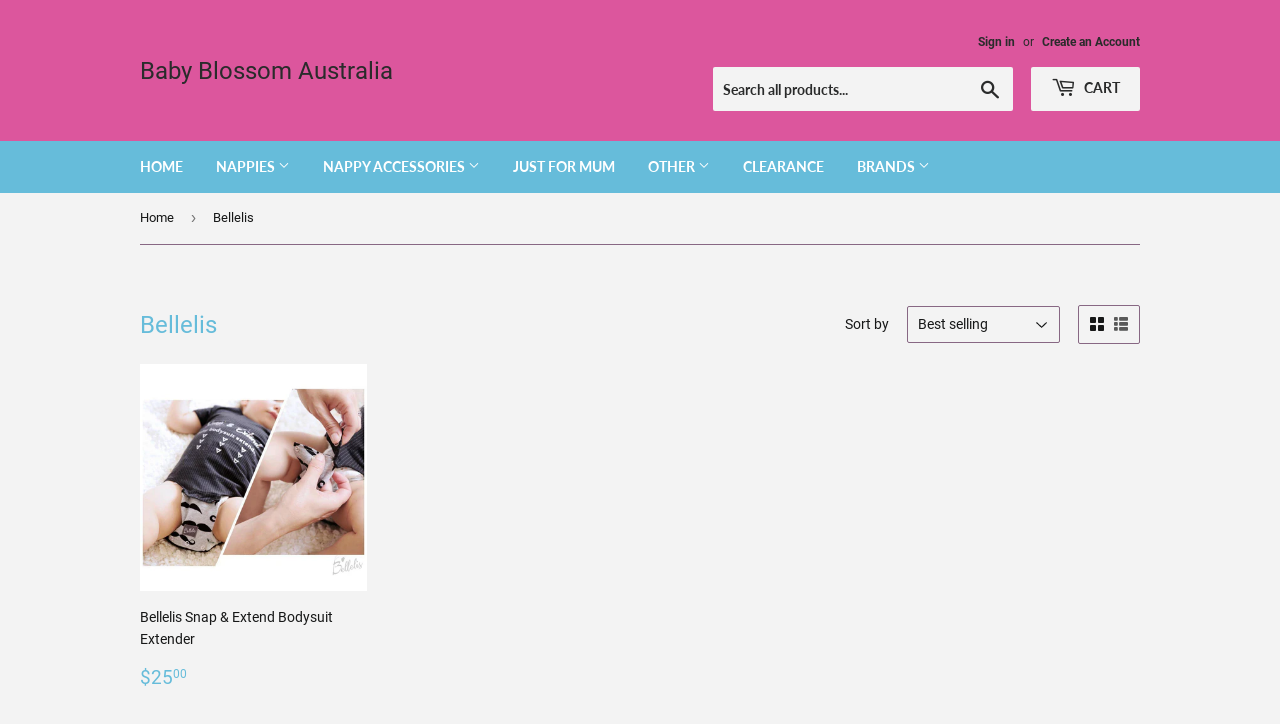

--- FILE ---
content_type: text/html; charset=utf-8
request_url: https://babyblossom.com.au/collections/bellelis
body_size: 24224
content:
<!doctype html>
<html class="no-touch no-js" lang="en">
<head>
  <!-- Google tag (gtag.js) -->
<script async src="https://www.googletagmanager.com/gtag/js?id=Tag_ID"></script>
<script>
 window.dataLayer = window.dataLayer || [];
 function gtag(){dataLayer.push(arguments);}
 gtag('js', new Date());
 gtag('config', 'Tag_ID');
</script>
  <script>(function(H){H.className=H.className.replace(/\bno-js\b/,'js')})(document.documentElement)</script>
  <!-- Basic page needs ================================================== -->
  <meta charset="utf-8">
  <meta http-equiv="X-UA-Compatible" content="IE=edge,chrome=1">

  
  <link rel="shortcut icon" href="//babyblossom.com.au/cdn/shop/files/babybllogoforashop_32x32.jpg?v=1638157537" type="image/png" />
  

  <!-- Title and description ================================================== -->
  <title>
  Bellelis &ndash; Baby Blossom Australia
  </title>

  

  <!-- Product meta ================================================== -->
  <!-- /snippets/social-meta-tags.liquid -->




<meta property="og:site_name" content="Baby Blossom Australia">
<meta property="og:url" content="https://babyblossom.com.au/collections/bellelis">
<meta property="og:title" content="Bellelis">
<meta property="og:type" content="product.group">
<meta property="og:description" content="Huge range of modern cloth nappies and accessories in Australia and New Zeland.">

<meta property="og:image" content="http://babyblossom.com.au/cdn/shop/files/babybllogoforashop_1200x1200.jpg?v=1638157537">
<meta property="og:image:secure_url" content="https://babyblossom.com.au/cdn/shop/files/babybllogoforashop_1200x1200.jpg?v=1638157537">


<meta name="twitter:card" content="summary_large_image">
<meta name="twitter:title" content="Bellelis">
<meta name="twitter:description" content="Huge range of modern cloth nappies and accessories in Australia and New Zeland.">


  <!-- CSS3 variables ================================================== -->
  <style data-shopify>
  :root {
    --color-body-text: #171818;
    --color-body: #f3f3f3;
  }
</style>


  <!-- Helpers ================================================== -->
  <link rel="canonical" href="https://babyblossom.com.au/collections/bellelis">
  <meta name="viewport" content="width=device-width,initial-scale=1">

  <!-- CSS ================================================== -->
  <link href="//babyblossom.com.au/cdn/shop/t/2/assets/theme.scss.css?v=147273464597431184261703916887" rel="stylesheet" type="text/css" media="all" />

  <script>

    var moneyFormat = '${{amount}}';

    var theme = {
      strings:{
        product:{
          unavailable: "Out of Stock",
          will_be_in_stock_after:"Will be in stock after [date]",
          only_left:"Only 1 left!",
          unitPrice: "Unit price",
          unitPriceSeparator: "per"
        },
        navigation:{
          more_link: "More"
        },
        map:{
          addressError: "Error looking up that address",
          addressNoResults: "No results for that address",
          addressQueryLimit: "You have exceeded the Google API usage limit. Consider upgrading to a \u003ca href=\"https:\/\/developers.google.com\/maps\/premium\/usage-limits\"\u003ePremium Plan\u003c\/a\u003e.",
          authError: "There was a problem authenticating your Google Maps API Key."
        }
      },
      settings:{
        cartType: "modal"
      }
    };theme.breadcrumbs = {
        collection: {
          title: "Bellelis",
          link: "https://babyblossom.com.au/collections/bellelis"
        }
      };
      sessionStorage.setItem("breadcrumb", JSON.stringify(theme.breadcrumbs.collection));</script>

  <!-- Header hook for plugins ================================================== -->
  <script>window.performance && window.performance.mark && window.performance.mark('shopify.content_for_header.start');</script><meta name="google-site-verification" content="3Upm4ww3PN91-xQnm7oyyJwbUyTcld-mHODCLCx90B4">
<meta name="google-site-verification" content="TszENXbxxchxxQcIQOQBnSnSKiaGz6nNJ5Gz3e_cUpo">
<meta id="shopify-digital-wallet" name="shopify-digital-wallet" content="/60598780077/digital_wallets/dialog">
<meta name="shopify-checkout-api-token" content="610d2dd005158ca394632bfa2851e252">
<meta id="in-context-paypal-metadata" data-shop-id="60598780077" data-venmo-supported="false" data-environment="production" data-locale="en_US" data-paypal-v4="true" data-currency="AUD">
<link rel="alternate" type="application/atom+xml" title="Feed" href="/collections/bellelis.atom" />
<link rel="alternate" type="application/json+oembed" href="https://babyblossom.com.au/collections/bellelis.oembed">
<script async="async" src="/checkouts/internal/preloads.js?locale=en-AU"></script>
<link rel="preconnect" href="https://shop.app" crossorigin="anonymous">
<script async="async" src="https://shop.app/checkouts/internal/preloads.js?locale=en-AU&shop_id=60598780077" crossorigin="anonymous"></script>
<script id="apple-pay-shop-capabilities" type="application/json">{"shopId":60598780077,"countryCode":"AU","currencyCode":"AUD","merchantCapabilities":["supports3DS"],"merchantId":"gid:\/\/shopify\/Shop\/60598780077","merchantName":"Baby Blossom Australia","requiredBillingContactFields":["postalAddress","email"],"requiredShippingContactFields":["postalAddress","email"],"shippingType":"shipping","supportedNetworks":["visa","masterCard","amex","jcb"],"total":{"type":"pending","label":"Baby Blossom Australia","amount":"1.00"},"shopifyPaymentsEnabled":true,"supportsSubscriptions":true}</script>
<script id="shopify-features" type="application/json">{"accessToken":"610d2dd005158ca394632bfa2851e252","betas":["rich-media-storefront-analytics"],"domain":"babyblossom.com.au","predictiveSearch":true,"shopId":60598780077,"locale":"en"}</script>
<script>var Shopify = Shopify || {};
Shopify.shop = "baby-blossom-australia.myshopify.com";
Shopify.locale = "en";
Shopify.currency = {"active":"AUD","rate":"1.0"};
Shopify.country = "AU";
Shopify.theme = {"name":"Supply","id":128070221997,"schema_name":"Supply","schema_version":"9.5.3","theme_store_id":679,"role":"main"};
Shopify.theme.handle = "null";
Shopify.theme.style = {"id":null,"handle":null};
Shopify.cdnHost = "babyblossom.com.au/cdn";
Shopify.routes = Shopify.routes || {};
Shopify.routes.root = "/";</script>
<script type="module">!function(o){(o.Shopify=o.Shopify||{}).modules=!0}(window);</script>
<script>!function(o){function n(){var o=[];function n(){o.push(Array.prototype.slice.apply(arguments))}return n.q=o,n}var t=o.Shopify=o.Shopify||{};t.loadFeatures=n(),t.autoloadFeatures=n()}(window);</script>
<script>
  window.ShopifyPay = window.ShopifyPay || {};
  window.ShopifyPay.apiHost = "shop.app\/pay";
  window.ShopifyPay.redirectState = null;
</script>
<script id="shop-js-analytics" type="application/json">{"pageType":"collection"}</script>
<script defer="defer" async type="module" src="//babyblossom.com.au/cdn/shopifycloud/shop-js/modules/v2/client.init-shop-cart-sync_C5BV16lS.en.esm.js"></script>
<script defer="defer" async type="module" src="//babyblossom.com.au/cdn/shopifycloud/shop-js/modules/v2/chunk.common_CygWptCX.esm.js"></script>
<script type="module">
  await import("//babyblossom.com.au/cdn/shopifycloud/shop-js/modules/v2/client.init-shop-cart-sync_C5BV16lS.en.esm.js");
await import("//babyblossom.com.au/cdn/shopifycloud/shop-js/modules/v2/chunk.common_CygWptCX.esm.js");

  window.Shopify.SignInWithShop?.initShopCartSync?.({"fedCMEnabled":true,"windoidEnabled":true});

</script>
<script>
  window.Shopify = window.Shopify || {};
  if (!window.Shopify.featureAssets) window.Shopify.featureAssets = {};
  window.Shopify.featureAssets['shop-js'] = {"shop-cart-sync":["modules/v2/client.shop-cart-sync_ZFArdW7E.en.esm.js","modules/v2/chunk.common_CygWptCX.esm.js"],"init-fed-cm":["modules/v2/client.init-fed-cm_CmiC4vf6.en.esm.js","modules/v2/chunk.common_CygWptCX.esm.js"],"shop-cash-offers":["modules/v2/client.shop-cash-offers_DOA2yAJr.en.esm.js","modules/v2/chunk.common_CygWptCX.esm.js","modules/v2/chunk.modal_D71HUcav.esm.js"],"shop-button":["modules/v2/client.shop-button_tlx5R9nI.en.esm.js","modules/v2/chunk.common_CygWptCX.esm.js"],"shop-toast-manager":["modules/v2/client.shop-toast-manager_ClPi3nE9.en.esm.js","modules/v2/chunk.common_CygWptCX.esm.js"],"init-shop-cart-sync":["modules/v2/client.init-shop-cart-sync_C5BV16lS.en.esm.js","modules/v2/chunk.common_CygWptCX.esm.js"],"avatar":["modules/v2/client.avatar_BTnouDA3.en.esm.js"],"init-windoid":["modules/v2/client.init-windoid_sURxWdc1.en.esm.js","modules/v2/chunk.common_CygWptCX.esm.js"],"init-shop-email-lookup-coordinator":["modules/v2/client.init-shop-email-lookup-coordinator_B8hsDcYM.en.esm.js","modules/v2/chunk.common_CygWptCX.esm.js"],"pay-button":["modules/v2/client.pay-button_FdsNuTd3.en.esm.js","modules/v2/chunk.common_CygWptCX.esm.js"],"shop-login-button":["modules/v2/client.shop-login-button_C5VAVYt1.en.esm.js","modules/v2/chunk.common_CygWptCX.esm.js","modules/v2/chunk.modal_D71HUcav.esm.js"],"init-customer-accounts-sign-up":["modules/v2/client.init-customer-accounts-sign-up_CPSyQ0Tj.en.esm.js","modules/v2/client.shop-login-button_C5VAVYt1.en.esm.js","modules/v2/chunk.common_CygWptCX.esm.js","modules/v2/chunk.modal_D71HUcav.esm.js"],"init-shop-for-new-customer-accounts":["modules/v2/client.init-shop-for-new-customer-accounts_ChsxoAhi.en.esm.js","modules/v2/client.shop-login-button_C5VAVYt1.en.esm.js","modules/v2/chunk.common_CygWptCX.esm.js","modules/v2/chunk.modal_D71HUcav.esm.js"],"init-customer-accounts":["modules/v2/client.init-customer-accounts_DxDtT_ad.en.esm.js","modules/v2/client.shop-login-button_C5VAVYt1.en.esm.js","modules/v2/chunk.common_CygWptCX.esm.js","modules/v2/chunk.modal_D71HUcav.esm.js"],"shop-follow-button":["modules/v2/client.shop-follow-button_Cva4Ekp9.en.esm.js","modules/v2/chunk.common_CygWptCX.esm.js","modules/v2/chunk.modal_D71HUcav.esm.js"],"checkout-modal":["modules/v2/client.checkout-modal_BPM8l0SH.en.esm.js","modules/v2/chunk.common_CygWptCX.esm.js","modules/v2/chunk.modal_D71HUcav.esm.js"],"lead-capture":["modules/v2/client.lead-capture_Bi8yE_yS.en.esm.js","modules/v2/chunk.common_CygWptCX.esm.js","modules/v2/chunk.modal_D71HUcav.esm.js"],"shop-login":["modules/v2/client.shop-login_D6lNrXab.en.esm.js","modules/v2/chunk.common_CygWptCX.esm.js","modules/v2/chunk.modal_D71HUcav.esm.js"],"payment-terms":["modules/v2/client.payment-terms_CZxnsJam.en.esm.js","modules/v2/chunk.common_CygWptCX.esm.js","modules/v2/chunk.modal_D71HUcav.esm.js"]};
</script>
<script id="__st">var __st={"a":60598780077,"offset":-18000,"reqid":"8317ae35-29a1-48fb-8a1b-749917922453-1768854390","pageurl":"babyblossom.com.au\/collections\/bellelis","u":"65c8341b9664","p":"collection","rtyp":"collection","rid":282081362093};</script>
<script>window.ShopifyPaypalV4VisibilityTracking = true;</script>
<script id="captcha-bootstrap">!function(){'use strict';const t='contact',e='account',n='new_comment',o=[[t,t],['blogs',n],['comments',n],[t,'customer']],c=[[e,'customer_login'],[e,'guest_login'],[e,'recover_customer_password'],[e,'create_customer']],r=t=>t.map((([t,e])=>`form[action*='/${t}']:not([data-nocaptcha='true']) input[name='form_type'][value='${e}']`)).join(','),a=t=>()=>t?[...document.querySelectorAll(t)].map((t=>t.form)):[];function s(){const t=[...o],e=r(t);return a(e)}const i='password',u='form_key',d=['recaptcha-v3-token','g-recaptcha-response','h-captcha-response',i],f=()=>{try{return window.sessionStorage}catch{return}},m='__shopify_v',_=t=>t.elements[u];function p(t,e,n=!1){try{const o=window.sessionStorage,c=JSON.parse(o.getItem(e)),{data:r}=function(t){const{data:e,action:n}=t;return t[m]||n?{data:e,action:n}:{data:t,action:n}}(c);for(const[e,n]of Object.entries(r))t.elements[e]&&(t.elements[e].value=n);n&&o.removeItem(e)}catch(o){console.error('form repopulation failed',{error:o})}}const l='form_type',E='cptcha';function T(t){t.dataset[E]=!0}const w=window,h=w.document,L='Shopify',v='ce_forms',y='captcha';let A=!1;((t,e)=>{const n=(g='f06e6c50-85a8-45c8-87d0-21a2b65856fe',I='https://cdn.shopify.com/shopifycloud/storefront-forms-hcaptcha/ce_storefront_forms_captcha_hcaptcha.v1.5.2.iife.js',D={infoText:'Protected by hCaptcha',privacyText:'Privacy',termsText:'Terms'},(t,e,n)=>{const o=w[L][v],c=o.bindForm;if(c)return c(t,g,e,D).then(n);var r;o.q.push([[t,g,e,D],n]),r=I,A||(h.body.append(Object.assign(h.createElement('script'),{id:'captcha-provider',async:!0,src:r})),A=!0)});var g,I,D;w[L]=w[L]||{},w[L][v]=w[L][v]||{},w[L][v].q=[],w[L][y]=w[L][y]||{},w[L][y].protect=function(t,e){n(t,void 0,e),T(t)},Object.freeze(w[L][y]),function(t,e,n,w,h,L){const[v,y,A,g]=function(t,e,n){const i=e?o:[],u=t?c:[],d=[...i,...u],f=r(d),m=r(i),_=r(d.filter((([t,e])=>n.includes(e))));return[a(f),a(m),a(_),s()]}(w,h,L),I=t=>{const e=t.target;return e instanceof HTMLFormElement?e:e&&e.form},D=t=>v().includes(t);t.addEventListener('submit',(t=>{const e=I(t);if(!e)return;const n=D(e)&&!e.dataset.hcaptchaBound&&!e.dataset.recaptchaBound,o=_(e),c=g().includes(e)&&(!o||!o.value);(n||c)&&t.preventDefault(),c&&!n&&(function(t){try{if(!f())return;!function(t){const e=f();if(!e)return;const n=_(t);if(!n)return;const o=n.value;o&&e.removeItem(o)}(t);const e=Array.from(Array(32),(()=>Math.random().toString(36)[2])).join('');!function(t,e){_(t)||t.append(Object.assign(document.createElement('input'),{type:'hidden',name:u})),t.elements[u].value=e}(t,e),function(t,e){const n=f();if(!n)return;const o=[...t.querySelectorAll(`input[type='${i}']`)].map((({name:t})=>t)),c=[...d,...o],r={};for(const[a,s]of new FormData(t).entries())c.includes(a)||(r[a]=s);n.setItem(e,JSON.stringify({[m]:1,action:t.action,data:r}))}(t,e)}catch(e){console.error('failed to persist form',e)}}(e),e.submit())}));const S=(t,e)=>{t&&!t.dataset[E]&&(n(t,e.some((e=>e===t))),T(t))};for(const o of['focusin','change'])t.addEventListener(o,(t=>{const e=I(t);D(e)&&S(e,y())}));const B=e.get('form_key'),M=e.get(l),P=B&&M;t.addEventListener('DOMContentLoaded',(()=>{const t=y();if(P)for(const e of t)e.elements[l].value===M&&p(e,B);[...new Set([...A(),...v().filter((t=>'true'===t.dataset.shopifyCaptcha))])].forEach((e=>S(e,t)))}))}(h,new URLSearchParams(w.location.search),n,t,e,['guest_login'])})(!0,!0)}();</script>
<script integrity="sha256-4kQ18oKyAcykRKYeNunJcIwy7WH5gtpwJnB7kiuLZ1E=" data-source-attribution="shopify.loadfeatures" defer="defer" src="//babyblossom.com.au/cdn/shopifycloud/storefront/assets/storefront/load_feature-a0a9edcb.js" crossorigin="anonymous"></script>
<script crossorigin="anonymous" defer="defer" src="//babyblossom.com.au/cdn/shopifycloud/storefront/assets/shopify_pay/storefront-65b4c6d7.js?v=20250812"></script>
<script data-source-attribution="shopify.dynamic_checkout.dynamic.init">var Shopify=Shopify||{};Shopify.PaymentButton=Shopify.PaymentButton||{isStorefrontPortableWallets:!0,init:function(){window.Shopify.PaymentButton.init=function(){};var t=document.createElement("script");t.src="https://babyblossom.com.au/cdn/shopifycloud/portable-wallets/latest/portable-wallets.en.js",t.type="module",document.head.appendChild(t)}};
</script>
<script data-source-attribution="shopify.dynamic_checkout.buyer_consent">
  function portableWalletsHideBuyerConsent(e){var t=document.getElementById("shopify-buyer-consent"),n=document.getElementById("shopify-subscription-policy-button");t&&n&&(t.classList.add("hidden"),t.setAttribute("aria-hidden","true"),n.removeEventListener("click",e))}function portableWalletsShowBuyerConsent(e){var t=document.getElementById("shopify-buyer-consent"),n=document.getElementById("shopify-subscription-policy-button");t&&n&&(t.classList.remove("hidden"),t.removeAttribute("aria-hidden"),n.addEventListener("click",e))}window.Shopify?.PaymentButton&&(window.Shopify.PaymentButton.hideBuyerConsent=portableWalletsHideBuyerConsent,window.Shopify.PaymentButton.showBuyerConsent=portableWalletsShowBuyerConsent);
</script>
<script data-source-attribution="shopify.dynamic_checkout.cart.bootstrap">document.addEventListener("DOMContentLoaded",(function(){function t(){return document.querySelector("shopify-accelerated-checkout-cart, shopify-accelerated-checkout")}if(t())Shopify.PaymentButton.init();else{new MutationObserver((function(e,n){t()&&(Shopify.PaymentButton.init(),n.disconnect())})).observe(document.body,{childList:!0,subtree:!0})}}));
</script>
<link id="shopify-accelerated-checkout-styles" rel="stylesheet" media="screen" href="https://babyblossom.com.au/cdn/shopifycloud/portable-wallets/latest/accelerated-checkout-backwards-compat.css" crossorigin="anonymous">
<style id="shopify-accelerated-checkout-cart">
        #shopify-buyer-consent {
  margin-top: 1em;
  display: inline-block;
  width: 100%;
}

#shopify-buyer-consent.hidden {
  display: none;
}

#shopify-subscription-policy-button {
  background: none;
  border: none;
  padding: 0;
  text-decoration: underline;
  font-size: inherit;
  cursor: pointer;
}

#shopify-subscription-policy-button::before {
  box-shadow: none;
}

      </style>

<script>window.performance && window.performance.mark && window.performance.mark('shopify.content_for_header.end');</script>

  
  

  <script src="//babyblossom.com.au/cdn/shop/t/2/assets/jquery-2.2.3.min.js?v=58211863146907186831638063932" type="text/javascript"></script>

  <script src="//babyblossom.com.au/cdn/shop/t/2/assets/lazysizes.min.js?v=8147953233334221341638063933" async="async"></script>
  <script src="//babyblossom.com.au/cdn/shop/t/2/assets/vendor.js?v=106177282645720727331638063934" defer="defer"></script>
  <script src="//babyblossom.com.au/cdn/shop/t/2/assets/theme.js?v=8756856857736833641638063943" defer="defer"></script>


<!-- BEGIN app block: shopify://apps/quicky/blocks/quickBanner/3421d53e-fb02-449c-a9ef-daf28f28450a --><!-- BEGIN app snippet: vendors --><script defer src="https://cdn.shopify.com/extensions/019ba22d-bc00-7cab-ba6b-d16d0d4e0ee3/starter-kit-125/assets/vendors.js"></script>
<!-- END app snippet -->
<link rel="preconnect" href="https://static.devit.software" crossorigin>
<script>
  (() => {
    const url = new URL("https://cdn.shopify.com/extensions/019ba22d-bc00-7cab-ba6b-d16d0d4e0ee3/starter-kit-125/assets/@");
    window.qb_public_path = `${url.origin}${url.pathname.replace('@', '')}`
  })()
</script>

<script>
  const __globalAbTest = `{}`;
</script>
<div id="qb-extension-root">
  
  

  
  
  

  
  
</div>
<!-- END app block --><link href="https://monorail-edge.shopifysvc.com" rel="dns-prefetch">
<script>(function(){if ("sendBeacon" in navigator && "performance" in window) {try {var session_token_from_headers = performance.getEntriesByType('navigation')[0].serverTiming.find(x => x.name == '_s').description;} catch {var session_token_from_headers = undefined;}var session_cookie_matches = document.cookie.match(/_shopify_s=([^;]*)/);var session_token_from_cookie = session_cookie_matches && session_cookie_matches.length === 2 ? session_cookie_matches[1] : "";var session_token = session_token_from_headers || session_token_from_cookie || "";function handle_abandonment_event(e) {var entries = performance.getEntries().filter(function(entry) {return /monorail-edge.shopifysvc.com/.test(entry.name);});if (!window.abandonment_tracked && entries.length === 0) {window.abandonment_tracked = true;var currentMs = Date.now();var navigation_start = performance.timing.navigationStart;var payload = {shop_id: 60598780077,url: window.location.href,navigation_start,duration: currentMs - navigation_start,session_token,page_type: "collection"};window.navigator.sendBeacon("https://monorail-edge.shopifysvc.com/v1/produce", JSON.stringify({schema_id: "online_store_buyer_site_abandonment/1.1",payload: payload,metadata: {event_created_at_ms: currentMs,event_sent_at_ms: currentMs}}));}}window.addEventListener('pagehide', handle_abandonment_event);}}());</script>
<script id="web-pixels-manager-setup">(function e(e,d,r,n,o){if(void 0===o&&(o={}),!Boolean(null===(a=null===(i=window.Shopify)||void 0===i?void 0:i.analytics)||void 0===a?void 0:a.replayQueue)){var i,a;window.Shopify=window.Shopify||{};var t=window.Shopify;t.analytics=t.analytics||{};var s=t.analytics;s.replayQueue=[],s.publish=function(e,d,r){return s.replayQueue.push([e,d,r]),!0};try{self.performance.mark("wpm:start")}catch(e){}var l=function(){var e={modern:/Edge?\/(1{2}[4-9]|1[2-9]\d|[2-9]\d{2}|\d{4,})\.\d+(\.\d+|)|Firefox\/(1{2}[4-9]|1[2-9]\d|[2-9]\d{2}|\d{4,})\.\d+(\.\d+|)|Chrom(ium|e)\/(9{2}|\d{3,})\.\d+(\.\d+|)|(Maci|X1{2}).+ Version\/(15\.\d+|(1[6-9]|[2-9]\d|\d{3,})\.\d+)([,.]\d+|)( \(\w+\)|)( Mobile\/\w+|) Safari\/|Chrome.+OPR\/(9{2}|\d{3,})\.\d+\.\d+|(CPU[ +]OS|iPhone[ +]OS|CPU[ +]iPhone|CPU IPhone OS|CPU iPad OS)[ +]+(15[._]\d+|(1[6-9]|[2-9]\d|\d{3,})[._]\d+)([._]\d+|)|Android:?[ /-](13[3-9]|1[4-9]\d|[2-9]\d{2}|\d{4,})(\.\d+|)(\.\d+|)|Android.+Firefox\/(13[5-9]|1[4-9]\d|[2-9]\d{2}|\d{4,})\.\d+(\.\d+|)|Android.+Chrom(ium|e)\/(13[3-9]|1[4-9]\d|[2-9]\d{2}|\d{4,})\.\d+(\.\d+|)|SamsungBrowser\/([2-9]\d|\d{3,})\.\d+/,legacy:/Edge?\/(1[6-9]|[2-9]\d|\d{3,})\.\d+(\.\d+|)|Firefox\/(5[4-9]|[6-9]\d|\d{3,})\.\d+(\.\d+|)|Chrom(ium|e)\/(5[1-9]|[6-9]\d|\d{3,})\.\d+(\.\d+|)([\d.]+$|.*Safari\/(?![\d.]+ Edge\/[\d.]+$))|(Maci|X1{2}).+ Version\/(10\.\d+|(1[1-9]|[2-9]\d|\d{3,})\.\d+)([,.]\d+|)( \(\w+\)|)( Mobile\/\w+|) Safari\/|Chrome.+OPR\/(3[89]|[4-9]\d|\d{3,})\.\d+\.\d+|(CPU[ +]OS|iPhone[ +]OS|CPU[ +]iPhone|CPU IPhone OS|CPU iPad OS)[ +]+(10[._]\d+|(1[1-9]|[2-9]\d|\d{3,})[._]\d+)([._]\d+|)|Android:?[ /-](13[3-9]|1[4-9]\d|[2-9]\d{2}|\d{4,})(\.\d+|)(\.\d+|)|Mobile Safari.+OPR\/([89]\d|\d{3,})\.\d+\.\d+|Android.+Firefox\/(13[5-9]|1[4-9]\d|[2-9]\d{2}|\d{4,})\.\d+(\.\d+|)|Android.+Chrom(ium|e)\/(13[3-9]|1[4-9]\d|[2-9]\d{2}|\d{4,})\.\d+(\.\d+|)|Android.+(UC? ?Browser|UCWEB|U3)[ /]?(15\.([5-9]|\d{2,})|(1[6-9]|[2-9]\d|\d{3,})\.\d+)\.\d+|SamsungBrowser\/(5\.\d+|([6-9]|\d{2,})\.\d+)|Android.+MQ{2}Browser\/(14(\.(9|\d{2,})|)|(1[5-9]|[2-9]\d|\d{3,})(\.\d+|))(\.\d+|)|K[Aa][Ii]OS\/(3\.\d+|([4-9]|\d{2,})\.\d+)(\.\d+|)/},d=e.modern,r=e.legacy,n=navigator.userAgent;return n.match(d)?"modern":n.match(r)?"legacy":"unknown"}(),u="modern"===l?"modern":"legacy",c=(null!=n?n:{modern:"",legacy:""})[u],f=function(e){return[e.baseUrl,"/wpm","/b",e.hashVersion,"modern"===e.buildTarget?"m":"l",".js"].join("")}({baseUrl:d,hashVersion:r,buildTarget:u}),m=function(e){var d=e.version,r=e.bundleTarget,n=e.surface,o=e.pageUrl,i=e.monorailEndpoint;return{emit:function(e){var a=e.status,t=e.errorMsg,s=(new Date).getTime(),l=JSON.stringify({metadata:{event_sent_at_ms:s},events:[{schema_id:"web_pixels_manager_load/3.1",payload:{version:d,bundle_target:r,page_url:o,status:a,surface:n,error_msg:t},metadata:{event_created_at_ms:s}}]});if(!i)return console&&console.warn&&console.warn("[Web Pixels Manager] No Monorail endpoint provided, skipping logging."),!1;try{return self.navigator.sendBeacon.bind(self.navigator)(i,l)}catch(e){}var u=new XMLHttpRequest;try{return u.open("POST",i,!0),u.setRequestHeader("Content-Type","text/plain"),u.send(l),!0}catch(e){return console&&console.warn&&console.warn("[Web Pixels Manager] Got an unhandled error while logging to Monorail."),!1}}}}({version:r,bundleTarget:l,surface:e.surface,pageUrl:self.location.href,monorailEndpoint:e.monorailEndpoint});try{o.browserTarget=l,function(e){var d=e.src,r=e.async,n=void 0===r||r,o=e.onload,i=e.onerror,a=e.sri,t=e.scriptDataAttributes,s=void 0===t?{}:t,l=document.createElement("script"),u=document.querySelector("head"),c=document.querySelector("body");if(l.async=n,l.src=d,a&&(l.integrity=a,l.crossOrigin="anonymous"),s)for(var f in s)if(Object.prototype.hasOwnProperty.call(s,f))try{l.dataset[f]=s[f]}catch(e){}if(o&&l.addEventListener("load",o),i&&l.addEventListener("error",i),u)u.appendChild(l);else{if(!c)throw new Error("Did not find a head or body element to append the script");c.appendChild(l)}}({src:f,async:!0,onload:function(){if(!function(){var e,d;return Boolean(null===(d=null===(e=window.Shopify)||void 0===e?void 0:e.analytics)||void 0===d?void 0:d.initialized)}()){var d=window.webPixelsManager.init(e)||void 0;if(d){var r=window.Shopify.analytics;r.replayQueue.forEach((function(e){var r=e[0],n=e[1],o=e[2];d.publishCustomEvent(r,n,o)})),r.replayQueue=[],r.publish=d.publishCustomEvent,r.visitor=d.visitor,r.initialized=!0}}},onerror:function(){return m.emit({status:"failed",errorMsg:"".concat(f," has failed to load")})},sri:function(e){var d=/^sha384-[A-Za-z0-9+/=]+$/;return"string"==typeof e&&d.test(e)}(c)?c:"",scriptDataAttributes:o}),m.emit({status:"loading"})}catch(e){m.emit({status:"failed",errorMsg:(null==e?void 0:e.message)||"Unknown error"})}}})({shopId: 60598780077,storefrontBaseUrl: "https://babyblossom.com.au",extensionsBaseUrl: "https://extensions.shopifycdn.com/cdn/shopifycloud/web-pixels-manager",monorailEndpoint: "https://monorail-edge.shopifysvc.com/unstable/produce_batch",surface: "storefront-renderer",enabledBetaFlags: ["2dca8a86"],webPixelsConfigList: [{"id":"565444781","configuration":"{\"config\":\"{\\\"pixel_id\\\":\\\"GT-5NGSF74\\\",\\\"target_country\\\":\\\"AU\\\",\\\"gtag_events\\\":[{\\\"type\\\":\\\"purchase\\\",\\\"action_label\\\":\\\"MC-Z90HVCZD5S\\\"},{\\\"type\\\":\\\"page_view\\\",\\\"action_label\\\":\\\"MC-Z90HVCZD5S\\\"},{\\\"type\\\":\\\"view_item\\\",\\\"action_label\\\":\\\"MC-Z90HVCZD5S\\\"}],\\\"enable_monitoring_mode\\\":false}\"}","eventPayloadVersion":"v1","runtimeContext":"OPEN","scriptVersion":"b2a88bafab3e21179ed38636efcd8a93","type":"APP","apiClientId":1780363,"privacyPurposes":[],"dataSharingAdjustments":{"protectedCustomerApprovalScopes":["read_customer_address","read_customer_email","read_customer_name","read_customer_personal_data","read_customer_phone"]}},{"id":"shopify-app-pixel","configuration":"{}","eventPayloadVersion":"v1","runtimeContext":"STRICT","scriptVersion":"0450","apiClientId":"shopify-pixel","type":"APP","privacyPurposes":["ANALYTICS","MARKETING"]},{"id":"shopify-custom-pixel","eventPayloadVersion":"v1","runtimeContext":"LAX","scriptVersion":"0450","apiClientId":"shopify-pixel","type":"CUSTOM","privacyPurposes":["ANALYTICS","MARKETING"]}],isMerchantRequest: false,initData: {"shop":{"name":"Baby Blossom Australia","paymentSettings":{"currencyCode":"AUD"},"myshopifyDomain":"baby-blossom-australia.myshopify.com","countryCode":"AU","storefrontUrl":"https:\/\/babyblossom.com.au"},"customer":null,"cart":null,"checkout":null,"productVariants":[],"purchasingCompany":null},},"https://babyblossom.com.au/cdn","fcfee988w5aeb613cpc8e4bc33m6693e112",{"modern":"","legacy":""},{"shopId":"60598780077","storefrontBaseUrl":"https:\/\/babyblossom.com.au","extensionBaseUrl":"https:\/\/extensions.shopifycdn.com\/cdn\/shopifycloud\/web-pixels-manager","surface":"storefront-renderer","enabledBetaFlags":"[\"2dca8a86\"]","isMerchantRequest":"false","hashVersion":"fcfee988w5aeb613cpc8e4bc33m6693e112","publish":"custom","events":"[[\"page_viewed\",{}],[\"collection_viewed\",{\"collection\":{\"id\":\"282081362093\",\"title\":\"Bellelis\",\"productVariants\":[{\"price\":{\"amount\":25.0,\"currencyCode\":\"AUD\"},\"product\":{\"title\":\"Bellelis Snap \u0026 Extend Bodysuit Extender\",\"vendor\":\"Bellelis\",\"id\":\"7065792839853\",\"untranslatedTitle\":\"Bellelis Snap \u0026 Extend Bodysuit Extender\",\"url\":\"\/products\/9417162\",\"type\":\"\"},\"id\":\"41107762806957\",\"image\":{\"src\":\"\/\/babyblossom.com.au\/cdn\/shop\/products\/h7or1d4M.jpg?v=1672544747\"},\"sku\":null,\"title\":\"Black\",\"untranslatedTitle\":\"Black\"}]}}]]"});</script><script>
  window.ShopifyAnalytics = window.ShopifyAnalytics || {};
  window.ShopifyAnalytics.meta = window.ShopifyAnalytics.meta || {};
  window.ShopifyAnalytics.meta.currency = 'AUD';
  var meta = {"products":[{"id":7065792839853,"gid":"gid:\/\/shopify\/Product\/7065792839853","vendor":"Bellelis","type":"","handle":"9417162","variants":[{"id":41107762806957,"price":2500,"name":"Bellelis Snap \u0026 Extend Bodysuit Extender - Black","public_title":"Black","sku":null},{"id":41107762839725,"price":2500,"name":"Bellelis Snap \u0026 Extend Bodysuit Extender - White","public_title":"White","sku":null},{"id":42048848429229,"price":2500,"name":"Bellelis Snap \u0026 Extend Bodysuit Extender - Black \u0026 White","public_title":"Black \u0026 White","sku":""},{"id":42048848461997,"price":2500,"name":"Bellelis Snap \u0026 Extend Bodysuit Extender - Bees \u0026 Yellow","public_title":"Bees \u0026 Yellow","sku":""},{"id":42048848494765,"price":2500,"name":"Bellelis Snap \u0026 Extend Bodysuit Extender - Space \u0026 White","public_title":"Space \u0026 White","sku":""},{"id":42048848527533,"price":2500,"name":"Bellelis Snap \u0026 Extend Bodysuit Extender - Stars \u0026 Grey","public_title":"Stars \u0026 Grey","sku":""},{"id":42048848560301,"price":2500,"name":"Bellelis Snap \u0026 Extend Bodysuit Extender - White Leaves","public_title":"White Leaves","sku":""},{"id":42048848593069,"price":2500,"name":"Bellelis Snap \u0026 Extend Bodysuit Extender - Whales \u0026 Grey","public_title":"Whales \u0026 Grey","sku":""}],"remote":false}],"page":{"pageType":"collection","resourceType":"collection","resourceId":282081362093,"requestId":"8317ae35-29a1-48fb-8a1b-749917922453-1768854390"}};
  for (var attr in meta) {
    window.ShopifyAnalytics.meta[attr] = meta[attr];
  }
</script>
<script class="analytics">
  (function () {
    var customDocumentWrite = function(content) {
      var jquery = null;

      if (window.jQuery) {
        jquery = window.jQuery;
      } else if (window.Checkout && window.Checkout.$) {
        jquery = window.Checkout.$;
      }

      if (jquery) {
        jquery('body').append(content);
      }
    };

    var hasLoggedConversion = function(token) {
      if (token) {
        return document.cookie.indexOf('loggedConversion=' + token) !== -1;
      }
      return false;
    }

    var setCookieIfConversion = function(token) {
      if (token) {
        var twoMonthsFromNow = new Date(Date.now());
        twoMonthsFromNow.setMonth(twoMonthsFromNow.getMonth() + 2);

        document.cookie = 'loggedConversion=' + token + '; expires=' + twoMonthsFromNow;
      }
    }

    var trekkie = window.ShopifyAnalytics.lib = window.trekkie = window.trekkie || [];
    if (trekkie.integrations) {
      return;
    }
    trekkie.methods = [
      'identify',
      'page',
      'ready',
      'track',
      'trackForm',
      'trackLink'
    ];
    trekkie.factory = function(method) {
      return function() {
        var args = Array.prototype.slice.call(arguments);
        args.unshift(method);
        trekkie.push(args);
        return trekkie;
      };
    };
    for (var i = 0; i < trekkie.methods.length; i++) {
      var key = trekkie.methods[i];
      trekkie[key] = trekkie.factory(key);
    }
    trekkie.load = function(config) {
      trekkie.config = config || {};
      trekkie.config.initialDocumentCookie = document.cookie;
      var first = document.getElementsByTagName('script')[0];
      var script = document.createElement('script');
      script.type = 'text/javascript';
      script.onerror = function(e) {
        var scriptFallback = document.createElement('script');
        scriptFallback.type = 'text/javascript';
        scriptFallback.onerror = function(error) {
                var Monorail = {
      produce: function produce(monorailDomain, schemaId, payload) {
        var currentMs = new Date().getTime();
        var event = {
          schema_id: schemaId,
          payload: payload,
          metadata: {
            event_created_at_ms: currentMs,
            event_sent_at_ms: currentMs
          }
        };
        return Monorail.sendRequest("https://" + monorailDomain + "/v1/produce", JSON.stringify(event));
      },
      sendRequest: function sendRequest(endpointUrl, payload) {
        // Try the sendBeacon API
        if (window && window.navigator && typeof window.navigator.sendBeacon === 'function' && typeof window.Blob === 'function' && !Monorail.isIos12()) {
          var blobData = new window.Blob([payload], {
            type: 'text/plain'
          });

          if (window.navigator.sendBeacon(endpointUrl, blobData)) {
            return true;
          } // sendBeacon was not successful

        } // XHR beacon

        var xhr = new XMLHttpRequest();

        try {
          xhr.open('POST', endpointUrl);
          xhr.setRequestHeader('Content-Type', 'text/plain');
          xhr.send(payload);
        } catch (e) {
          console.log(e);
        }

        return false;
      },
      isIos12: function isIos12() {
        return window.navigator.userAgent.lastIndexOf('iPhone; CPU iPhone OS 12_') !== -1 || window.navigator.userAgent.lastIndexOf('iPad; CPU OS 12_') !== -1;
      }
    };
    Monorail.produce('monorail-edge.shopifysvc.com',
      'trekkie_storefront_load_errors/1.1',
      {shop_id: 60598780077,
      theme_id: 128070221997,
      app_name: "storefront",
      context_url: window.location.href,
      source_url: "//babyblossom.com.au/cdn/s/trekkie.storefront.cd680fe47e6c39ca5d5df5f0a32d569bc48c0f27.min.js"});

        };
        scriptFallback.async = true;
        scriptFallback.src = '//babyblossom.com.au/cdn/s/trekkie.storefront.cd680fe47e6c39ca5d5df5f0a32d569bc48c0f27.min.js';
        first.parentNode.insertBefore(scriptFallback, first);
      };
      script.async = true;
      script.src = '//babyblossom.com.au/cdn/s/trekkie.storefront.cd680fe47e6c39ca5d5df5f0a32d569bc48c0f27.min.js';
      first.parentNode.insertBefore(script, first);
    };
    trekkie.load(
      {"Trekkie":{"appName":"storefront","development":false,"defaultAttributes":{"shopId":60598780077,"isMerchantRequest":null,"themeId":128070221997,"themeCityHash":"2197655677885799350","contentLanguage":"en","currency":"AUD","eventMetadataId":"067bb5cc-b319-4636-bf68-aa2269e2b3da"},"isServerSideCookieWritingEnabled":true,"monorailRegion":"shop_domain","enabledBetaFlags":["65f19447"]},"Session Attribution":{},"S2S":{"facebookCapiEnabled":false,"source":"trekkie-storefront-renderer","apiClientId":580111}}
    );

    var loaded = false;
    trekkie.ready(function() {
      if (loaded) return;
      loaded = true;

      window.ShopifyAnalytics.lib = window.trekkie;

      var originalDocumentWrite = document.write;
      document.write = customDocumentWrite;
      try { window.ShopifyAnalytics.merchantGoogleAnalytics.call(this); } catch(error) {};
      document.write = originalDocumentWrite;

      window.ShopifyAnalytics.lib.page(null,{"pageType":"collection","resourceType":"collection","resourceId":282081362093,"requestId":"8317ae35-29a1-48fb-8a1b-749917922453-1768854390","shopifyEmitted":true});

      var match = window.location.pathname.match(/checkouts\/(.+)\/(thank_you|post_purchase)/)
      var token = match? match[1]: undefined;
      if (!hasLoggedConversion(token)) {
        setCookieIfConversion(token);
        window.ShopifyAnalytics.lib.track("Viewed Product Category",{"currency":"AUD","category":"Collection: bellelis","collectionName":"bellelis","collectionId":282081362093,"nonInteraction":true},undefined,undefined,{"shopifyEmitted":true});
      }
    });


        var eventsListenerScript = document.createElement('script');
        eventsListenerScript.async = true;
        eventsListenerScript.src = "//babyblossom.com.au/cdn/shopifycloud/storefront/assets/shop_events_listener-3da45d37.js";
        document.getElementsByTagName('head')[0].appendChild(eventsListenerScript);

})();</script>
<script
  defer
  src="https://babyblossom.com.au/cdn/shopifycloud/perf-kit/shopify-perf-kit-3.0.4.min.js"
  data-application="storefront-renderer"
  data-shop-id="60598780077"
  data-render-region="gcp-us-central1"
  data-page-type="collection"
  data-theme-instance-id="128070221997"
  data-theme-name="Supply"
  data-theme-version="9.5.3"
  data-monorail-region="shop_domain"
  data-resource-timing-sampling-rate="10"
  data-shs="true"
  data-shs-beacon="true"
  data-shs-export-with-fetch="true"
  data-shs-logs-sample-rate="1"
  data-shs-beacon-endpoint="https://babyblossom.com.au/api/collect"
></script>
</head>

<body id="bellelis" class="template-collection">

  <div id="shopify-section-header" class="shopify-section header-section"><header class="site-header" role="banner" data-section-id="header" data-section-type="header-section">
  <div class="wrapper">

    <div class="grid--full">
      <div class="grid-item large--one-half">
        
          <div class="h1 header-logo" itemscope itemtype="http://schema.org/Organization">
        
          
            <a href="/" itemprop="url">Baby Blossom Australia</a>
          
        
          </div>
        
      </div>

      <div class="grid-item large--one-half text-center large--text-right">
        
          <div class="site-header--text-links">
            

            
              <span class="site-header--meta-links medium-down--hide">
                
                  <a href="/account/login" id="customer_login_link">Sign in</a>
                  <span class="site-header--spacer">or</span>
                  <a href="/account/register" id="customer_register_link">Create an Account</a>
                
              </span>
            
          </div>

          <br class="medium-down--hide">
        

        <form action="/search" method="get" class="search-bar" role="search">
  <input type="hidden" name="type" value="product">

  <input type="search" name="q" value="" placeholder="Search all products..." aria-label="Search all products...">
  <button type="submit" class="search-bar--submit icon-fallback-text">
    <span class="icon icon-search" aria-hidden="true"></span>
    <span class="fallback-text">Search</span>
  </button>
</form>


        <a href="/cart" class="header-cart-btn cart-toggle">
          <span class="icon icon-cart"></span>
          Cart <span class="cart-count cart-badge--desktop hidden-count">0</span>
        </a>
      </div>
    </div>

  </div>
</header>

<div id="mobileNavBar">
  <div class="display-table-cell">
    <button class="menu-toggle mobileNavBar-link" aria-controls="navBar" aria-expanded="false"><span class="icon icon-hamburger" aria-hidden="true"></span>Menu</button>
  </div>
  <div class="display-table-cell">
    <a href="/cart" class="cart-toggle mobileNavBar-link">
      <span class="icon icon-cart"></span>
      Cart <span class="cart-count hidden-count">0</span>
    </a>
  </div>
</div>

<nav class="nav-bar" id="navBar" role="navigation">
  <div class="wrapper">
    <form action="/search" method="get" class="search-bar" role="search">
  <input type="hidden" name="type" value="product">

  <input type="search" name="q" value="" placeholder="Search all products..." aria-label="Search all products...">
  <button type="submit" class="search-bar--submit icon-fallback-text">
    <span class="icon icon-search" aria-hidden="true"></span>
    <span class="fallback-text">Search</span>
  </button>
</form>

    <ul class="mobile-nav" id="MobileNav">
  
  
    
      <li>
        <a
          href="/"
          class="mobile-nav--link"
          data-meganav-type="child"
          >
            Home
        </a>
      </li>
    
  
    
      
      <li
        class="mobile-nav--has-dropdown "
        aria-haspopup="true">
        <a
          href="/collections/all-in-one"
          class="mobile-nav--link"
          data-meganav-type="parent"
          >
            Nappies
        </a>
        <button class="icon icon-arrow-down mobile-nav--button"
          aria-expanded="false"
          aria-label="Nappies Menu">
        </button>
        <ul
          id="MenuParent-2"
          class="mobile-nav--dropdown "
          data-meganav-dropdown>
          
            
              <li>
                <a
                  href="/collections/all-in-one"
                  class="mobile-nav--link"
                  data-meganav-type="child"
                  >
                    All-in-One
                </a>
              </li>
            
          
            
              <li>
                <a
                  href="/collections/all-in-two"
                  class="mobile-nav--link"
                  data-meganav-type="child"
                  >
                    All-in-Two
                </a>
              </li>
            
          
            
              <li>
                <a
                  href="/collections/pocket-nappies"
                  class="mobile-nav--link"
                  data-meganav-type="child"
                  >
                    Pocket
                </a>
              </li>
            
          
            
              <li>
                <a
                  href="/collections/fitted-nappies"
                  class="mobile-nav--link"
                  data-meganav-type="child"
                  >
                    Fitted
                </a>
              </li>
            
          
            
              <li>
                <a
                  href="/collections/prefold-flat-nappies"
                  class="mobile-nav--link"
                  data-meganav-type="child"
                  >
                    Prefold/Flats
                </a>
              </li>
            
          
            
              <li>
                <a
                  href="/collections/newborn-nappies"
                  class="mobile-nav--link"
                  data-meganav-type="child"
                  >
                    Newborn
                </a>
              </li>
            
          
            
              <li>
                <a
                  href="/collections/nighttime-nappies"
                  class="mobile-nav--link"
                  data-meganav-type="child"
                  >
                    Nighttime Nappies
                </a>
              </li>
            
          
            
              <li>
                <a
                  href="/collections/swim-nappies"
                  class="mobile-nav--link"
                  data-meganav-type="child"
                  >
                    Swim Nappies
                </a>
              </li>
            
          
            
              <li>
                <a
                  href="/collections/package-deals"
                  class="mobile-nav--link"
                  data-meganav-type="child"
                  >
                    Package Deals
                </a>
              </li>
            
          
            
              <li>
                <a
                  href="/collections/nappy-covers"
                  class="mobile-nav--link"
                  data-meganav-type="child"
                  >
                    Nappy Covers
                </a>
              </li>
            
          
            
              <li>
                <a
                  href="/collections/wool-nappy-covers"
                  class="mobile-nav--link"
                  data-meganav-type="child"
                  >
                    Wool Nappy Covers
                </a>
              </li>
            
          
            
              <li>
                <a
                  href="/collections/training-pants"
                  class="mobile-nav--link"
                  data-meganav-type="child"
                  >
                    Training Pants
                </a>
              </li>
            
          
        </ul>
      </li>
    
  
    
      
      <li
        class="mobile-nav--has-dropdown "
        aria-haspopup="true">
        <a
          href="/collections/baby-carriers"
          class="mobile-nav--link"
          data-meganav-type="parent"
          >
            Nappy Accessories
        </a>
        <button class="icon icon-arrow-down mobile-nav--button"
          aria-expanded="false"
          aria-label="Nappy Accessories Menu">
        </button>
        <ul
          id="MenuParent-3"
          class="mobile-nav--dropdown "
          data-meganav-dropdown>
          
            
              <li>
                <a
                  href="/collections/change-mats"
                  class="mobile-nav--link"
                  data-meganav-type="child"
                  >
                    Change Mats
                </a>
              </li>
            
          
            
              <li>
                <a
                  href="/collections/inserts-and-boosters"
                  class="mobile-nav--link"
                  data-meganav-type="child"
                  >
                    Inserts and Extra Boosters
                </a>
              </li>
            
          
            
              <li>
                <a
                  href="/collections/laundry"
                  class="mobile-nav--link"
                  data-meganav-type="child"
                  >
                    Laundry
                </a>
              </li>
            
          
            
              <li>
                <a
                  href="/collections/liners"
                  class="mobile-nav--link"
                  data-meganav-type="child"
                  >
                    Liners
                </a>
              </li>
            
          
            
              <li>
                <a
                  href="/collections/mattress-protectors"
                  class="mobile-nav--link"
                  data-meganav-type="child"
                  >
                    Mattress Protectors
                </a>
              </li>
            
          
            
              <li>
                <a
                  href="/collections/nappy-bags"
                  class="mobile-nav--link"
                  data-meganav-type="child"
                  >
                    Nappy Bags
                </a>
              </li>
            
          
            
              <li>
                <a
                  href="/collections/wet-bags"
                  class="mobile-nav--link"
                  data-meganav-type="child"
                  >
                    Wet Bags
                </a>
              </li>
            
          
            
              <li>
                <a
                  href="/collections/wipes"
                  class="mobile-nav--link"
                  data-meganav-type="child"
                  >
                    Wipes
                </a>
              </li>
            
          
        </ul>
      </li>
    
  
    
      <li>
        <a
          href="/collections/just-for-mum"
          class="mobile-nav--link"
          data-meganav-type="child"
          >
            Just for Mum
        </a>
      </li>
    
  
    
      
      <li
        class="mobile-nav--has-dropdown "
        aria-haspopup="true">
        <a
          href="/collections/other"
          class="mobile-nav--link"
          data-meganav-type="parent"
          >
            Other
        </a>
        <button class="icon icon-arrow-down mobile-nav--button"
          aria-expanded="false"
          aria-label="Other Menu">
        </button>
        <ul
          id="MenuParent-5"
          class="mobile-nav--dropdown "
          data-meganav-dropdown>
          
            
              <li>
                <a
                  href="/collections/baby-carriers"
                  class="mobile-nav--link"
                  data-meganav-type="child"
                  >
                    Baby Carriers
                </a>
              </li>
            
          
            
              <li>
                <a
                  href="/collections/baby-wraps"
                  class="mobile-nav--link"
                  data-meganav-type="child"
                  >
                    Baby Wraps
                </a>
              </li>
            
          
            
              <li>
                <a
                  href="/collections/bathtime"
                  class="mobile-nav--link"
                  data-meganav-type="child"
                  >
                    Bathtime
                </a>
              </li>
            
          
            
              <li>
                <a
                  href="/collections/clothing"
                  class="mobile-nav--link"
                  data-meganav-type="child"
                  >
                    Clothing
                </a>
              </li>
            
          
            
              <li>
                <a
                  href="/collections/for-the-nursery"
                  class="mobile-nav--link"
                  data-meganav-type="child"
                  >
                    For the Nursery
                </a>
              </li>
            
          
            
              <li>
                <a
                  href="/collections/gift-ideas"
                  class="mobile-nav--link"
                  data-meganav-type="child"
                  >
                    Gift Ideas
                </a>
              </li>
            
          
            
              <li>
                <a
                  href="/collections/laundry"
                  class="mobile-nav--link"
                  data-meganav-type="child"
                  >
                    Laundry
                </a>
              </li>
            
          
            
              <li>
                <a
                  href="/collections/out-and-about"
                  class="mobile-nav--link"
                  data-meganav-type="child"
                  >
                    Out and About
                </a>
              </li>
            
          
            
              <li>
                <a
                  href="/collections/playtime"
                  class="mobile-nav--link"
                  data-meganav-type="child"
                  >
                    Playtime
                </a>
              </li>
            
          
            
              <li>
                <a
                  href="/collections/pram-trolley-liners"
                  class="mobile-nav--link"
                  data-meganav-type="child"
                  >
                    Pram &amp; Trolley Liners
                </a>
              </li>
            
          
            
              <li>
                <a
                  href="/collections/re-usable-homewares"
                  class="mobile-nav--link"
                  data-meganav-type="child"
                  >
                    Re-usable Homewares
                </a>
              </li>
            
          
            
              <li>
                <a
                  href="/collections/other"
                  class="mobile-nav--link"
                  data-meganav-type="child"
                  >
                    Other
                </a>
              </li>
            
          
        </ul>
      </li>
    
  
    
      <li>
        <a
          href="/collections/clearance-1"
          class="mobile-nav--link"
          data-meganav-type="child"
          >
            Clearance
        </a>
      </li>
    
  
    
      
      <li
        class="mobile-nav--has-dropdown "
        aria-haspopup="true">
        <a
          href="/pages/brands-we-stock"
          class="mobile-nav--link"
          data-meganav-type="parent"
          >
            Brands
        </a>
        <button class="icon icon-arrow-down mobile-nav--button"
          aria-expanded="false"
          aria-label="Brands Menu">
        </button>
        <ul
          id="MenuParent-7"
          class="mobile-nav--dropdown "
          data-meganav-dropdown>
          
            
              <li>
                <a
                  href="/collections/3-sprouts"
                  class="mobile-nav--link"
                  data-meganav-type="child"
                  >
                    3 Sprouts
                </a>
              </li>
            
          
            
              <li>
                <a
                  href="/collections/apiwraps"
                  class="mobile-nav--link"
                  data-meganav-type="child"
                  >
                    Apiwraps
                </a>
              </li>
            
          
            
              <li>
                <a
                  href="/collections/babee-greens"
                  class="mobile-nav--link"
                  data-meganav-type="child"
                  >
                    Babee Greens
                </a>
              </li>
            
          
            
              <li>
                <a
                  href="/collections/baby-bare"
                  class="mobile-nav--link"
                  data-meganav-type="child"
                  >
                    Baby Bare
                </a>
              </li>
            
          
            
              <li>
                <a
                  href="/collections/baby-beehinds"
                  class="mobile-nav--link"
                  data-meganav-type="child"
                  >
                    Baby Beehinds
                </a>
              </li>
            
          
            
              <li>
                <a
                  href="/collections/baby-chilli"
                  class="mobile-nav--link"
                  data-meganav-type="child"
                  >
                    Baby Chilli
                </a>
              </li>
            
          
            
              <li>
                <a
                  href="/collections/baby-organics"
                  class="mobile-nav--link"
                  data-meganav-type="child"
                  >
                    Baby Organics
                </a>
              </li>
            
          
            
              <li>
                <a
                  href="/collections/bare-boho"
                  class="mobile-nav--link"
                  data-meganav-type="child"
                  >
                    Bare &amp; Boho
                </a>
              </li>
            
          
            
              <li class="mobile-nav--active">
                <a
                  href="/collections/bellelis"
                  class="mobile-nav--link"
                  data-meganav-type="child"
                  aria-current="page">
                    Bellelis
                </a>
              </li>
            
          
            
              <li>
                <a
                  href="/collections/best-bottom"
                  class="mobile-nav--link"
                  data-meganav-type="child"
                  >
                    Best Bottom
                </a>
              </li>
            
          
            
              <li>
                <a
                  href="/collections/blueberry"
                  class="mobile-nav--link"
                  data-meganav-type="child"
                  >
                    Blueberry
                </a>
              </li>
            
          
            
              <li>
                <a
                  href="/collections/bobbleart"
                  class="mobile-nav--link"
                  data-meganav-type="child"
                  >
                    Bobbleart
                </a>
              </li>
            
          
            
              <li>
                <a
                  href="/collections/bonnibuns"
                  class="mobile-nav--link"
                  data-meganav-type="child"
                  >
                    Bonnibuns
                </a>
              </li>
            
          
            
              <li>
                <a
                  href="/collections/boon"
                  class="mobile-nav--link"
                  data-meganav-type="child"
                  >
                    Boon
                </a>
              </li>
            
          
            
              <li>
                <a
                  href="/collections/bubblebubs"
                  class="mobile-nav--link"
                  data-meganav-type="child"
                  >
                    Bubblebubs
                </a>
              </li>
            
          
            
              <li>
                <a
                  href="/collections/buggy-bagg"
                  class="mobile-nav--link"
                  data-meganav-type="child"
                  >
                    Buggy Bagg
                </a>
              </li>
            
          
            
              <li>
                <a
                  href="/collections/buggy-love"
                  class="mobile-nav--link"
                  data-meganav-type="child"
                  >
                    Buggy Love
                </a>
              </li>
            
          
            
              <li>
                <a
                  href="/collections/bumbo"
                  class="mobile-nav--link"
                  data-meganav-type="child"
                  >
                    Bumbo
                </a>
              </li>
            
          
            
              <li>
                <a
                  href="/collections/bumgenius"
                  class="mobile-nav--link"
                  data-meganav-type="child"
                  >
                    Bumgenius
                </a>
              </li>
            
          
            
              <li>
                <a
                  href="/collections/bummis"
                  class="mobile-nav--link"
                  data-meganav-type="child"
                  >
                    Bummis
                </a>
              </li>
            
          
            
              <li>
                <a
                  href="/collections/cheeky-lil-one"
                  class="mobile-nav--link"
                  data-meganav-type="child"
                  >
                    Cheeky Lil&#39; One
                </a>
              </li>
            
          
            
              <li>
                <a
                  href="/collections/cheeky-wipes"
                  class="mobile-nav--link"
                  data-meganav-type="child"
                  >
                    Cheeky Wipes
                </a>
              </li>
            
          
            
              <li>
                <a
                  href="/collections/cjs-butter"
                  class="mobile-nav--link"
                  data-meganav-type="child"
                  >
                    CJ&#39;s Butter
                </a>
              </li>
            
          
            
              <li>
                <a
                  href="/collections/clipems"
                  class="mobile-nav--link"
                  data-meganav-type="child"
                  >
                    Clip&#39;ems
                </a>
              </li>
            
          
            
              <li>
                <a
                  href="/collections/close"
                  class="mobile-nav--link"
                  data-meganav-type="child"
                  >
                    Close
                </a>
              </li>
            
          
            
              <li>
                <a
                  href="/collections/conni"
                  class="mobile-nav--link"
                  data-meganav-type="child"
                  >
                    Conni
                </a>
              </li>
            
          
            
              <li>
                <a
                  href="/collections/cushie-tushies"
                  class="mobile-nav--link"
                  data-meganav-type="child"
                  >
                    Cushie Tushies
                </a>
              </li>
            
          
            
              <li>
                <a
                  href="/collections/designer-bums"
                  class="mobile-nav--link"
                  data-meganav-type="child"
                  >
                    Designer Bums
                </a>
              </li>
            
          
            
              <li>
                <a
                  href="/collections/dress-me-up-organic"
                  class="mobile-nav--link"
                  data-meganav-type="child"
                  >
                    Dress Me Up Organic
                </a>
              </li>
            
          
            
              <li>
                <a
                  href="/collections/econaps"
                  class="mobile-nav--link"
                  data-meganav-type="child"
                  >
                    EcoNaps
                </a>
              </li>
            
          
            
              <li>
                <a
                  href="/collections/ecoposh"
                  class="mobile-nav--link"
                  data-meganav-type="child"
                  >
                    Ecoposh
                </a>
              </li>
            
          
            
              <li>
                <a
                  href="/collections/ecostore"
                  class="mobile-nav--link"
                  data-meganav-type="child"
                  >
                    EcoStore
                </a>
              </li>
            
          
            
              <li>
                <a
                  href="/collections/ever-eco"
                  class="mobile-nav--link"
                  data-meganav-type="child"
                  >
                    Ever Eco
                </a>
              </li>
            
          
            
              <li>
                <a
                  href="/collections/flip"
                  class="mobile-nav--link"
                  data-meganav-type="child"
                  >
                    Flip
                </a>
              </li>
            
          
            
              <li>
                <a
                  href="/collections/geffen-baby"
                  class="mobile-nav--link"
                  data-meganav-type="child"
                  >
                    Geffen Baby
                </a>
              </li>
            
          
            
              <li>
                <a
                  href="/collections/gen-y"
                  class="mobile-nav--link"
                  data-meganav-type="child"
                  >
                    GEN-Y
                </a>
              </li>
            
          
            
              <li>
                <a
                  href="/collections/grovia"
                  class="mobile-nav--link"
                  data-meganav-type="child"
                  >
                    Grovia
                </a>
              </li>
            
          
            
              <li>
                <a
                  href="/collections/huggalugs"
                  class="mobile-nav--link"
                  data-meganav-type="child"
                  >
                    Huggalugs
                </a>
              </li>
            
          
            
              <li>
                <a
                  href="/collections/imagine-baby-products"
                  class="mobile-nav--link"
                  data-meganav-type="child"
                  >
                    Imagine Baby Products
                </a>
              </li>
            
          
            
              <li>
                <a
                  href="/collections/imsevimse"
                  class="mobile-nav--link"
                  data-meganav-type="child"
                  >
                    ImseVimse
                </a>
              </li>
            
          
            
              <li>
                <a
                  href="/collections/isidora-designs"
                  class="mobile-nav--link"
                  data-meganav-type="child"
                  >
                    Isidora Designs
                </a>
              </li>
            
          
            
              <li>
                <a
                  href="/collections/itti-bitti"
                  class="mobile-nav--link"
                  data-meganav-type="child"
                  >
                    Itti Bitti
                </a>
              </li>
            
          
            
              <li>
                <a
                  href="/collections/itzy-ritzy"
                  class="mobile-nav--link"
                  data-meganav-type="child"
                  >
                    Itzy Ritzy
                </a>
              </li>
            
          
            
              <li>
                <a
                  href="/collections/jack-n-jill"
                  class="mobile-nav--link"
                  data-meganav-type="child"
                  >
                    Jack n&#39; Jill
                </a>
              </li>
            
          
            
              <li>
                <a
                  href="/collections/jj-cole-collection"
                  class="mobile-nav--link"
                  data-meganav-type="child"
                  >
                    JJ Cole Collection
                </a>
              </li>
            
          
            
              <li>
                <a
                  href="/collections/junior-tribe-co"
                  class="mobile-nav--link"
                  data-meganav-type="child"
                  >
                    Junior Tribe Co
                </a>
              </li>
            
          
            
              <li>
                <a
                  href="/collections/kanga-care"
                  class="mobile-nav--link"
                  data-meganav-type="child"
                  >
                    Kanga Care
                </a>
              </li>
            
          
            
              <li>
                <a
                  href="/collections/kanga-creative"
                  class="mobile-nav--link"
                  data-meganav-type="child"
                  >
                    Kanga Creative
                </a>
              </li>
            
          
            
              <li>
                <a
                  href="/collections/knocked-up-nails"
                  class="mobile-nav--link"
                  data-meganav-type="child"
                  >
                    Knocked up Nails
                </a>
              </li>
            
          
            
              <li>
                <a
                  href="/collections/lil-fraser-collection"
                  class="mobile-nav--link"
                  data-meganav-type="child"
                  >
                    L&#39;il Fraser Collection
                </a>
              </li>
            
          
            
              <li>
                <a
                  href="/collections/little-mashies"
                  class="mobile-nav--link"
                  data-meganav-type="child"
                  >
                    Little Mashies
                </a>
              </li>
            
          
            
              <li>
                <a
                  href="/collections/little-piglet"
                  class="mobile-nav--link"
                  data-meganav-type="child"
                  >
                    Little Piglet
                </a>
              </li>
            
          
            
              <li>
                <a
                  href="/collections/little-squirt"
                  class="mobile-nav--link"
                  data-meganav-type="child"
                  >
                    Little Squirt
                </a>
              </li>
            
          
            
              <li>
                <a
                  href="/collections/manduca"
                  class="mobile-nav--link"
                  data-meganav-type="child"
                  >
                    Manduca
                </a>
              </li>
            
          
            
              <li>
                <a
                  href="/collections/matchstick-monkey"
                  class="mobile-nav--link"
                  data-meganav-type="child"
                  >
                    Matchstick Monkey
                </a>
              </li>
            
          
            
              <li>
                <a
                  href="/collections/milkbarn"
                  class="mobile-nav--link"
                  data-meganav-type="child"
                  >
                    Milkbarn
                </a>
              </li>
            
          
            
              <li>
                <a
                  href="/collections/monk-n-bear"
                  class="mobile-nav--link"
                  data-meganav-type="child"
                  >
                    Monk n Bear
                </a>
              </li>
            
          
            
              <li>
                <a
                  href="/collections/monkey-doodlez"
                  class="mobile-nav--link"
                  data-meganav-type="child"
                  >
                    Monkey Doodlez
                </a>
              </li>
            
          
            
              <li>
                <a
                  href="/collections/mother-ease"
                  class="mobile-nav--link"
                  data-meganav-type="child"
                  >
                    Mother-ease
                </a>
              </li>
            
          
            
              <li>
                <a
                  href="/collections/nietz"
                  class="mobile-nav--link"
                  data-meganav-type="child"
                  >
                    Nietz
                </a>
              </li>
            
          
            
              <li>
                <a
                  href="/collections/nohi-kids"
                  class="mobile-nav--link"
                  data-meganav-type="child"
                  >
                    Nohi Kids
                </a>
              </li>
            
          
            
              <li>
                <a
                  href="/collections/patch"
                  class="mobile-nav--link"
                  data-meganav-type="child"
                  >
                    Patch
                </a>
              </li>
            
          
            
              <li>
                <a
                  href="/collections/peachy-green"
                  class="mobile-nav--link"
                  data-meganav-type="child"
                  >
                    Peachy Green
                </a>
              </li>
            
          
            
              <li>
                <a
                  href="/collections/pikapu"
                  class="mobile-nav--link"
                  data-meganav-type="child"
                  >
                    Pikapu
                </a>
              </li>
            
          
            
              <li>
                <a
                  href="/collections/pink-daisy"
                  class="mobile-nav--link"
                  data-meganav-type="child"
                  >
                    Pink Daisy
                </a>
              </li>
            
          
            
              <li>
                <a
                  href="/collections/planet-wise"
                  class="mobile-nav--link"
                  data-meganav-type="child"
                  >
                    Planet Wise
                </a>
              </li>
            
          
            
              <li>
                <a
                  href="/collections/proud-body"
                  class="mobile-nav--link"
                  data-meganav-type="child"
                  >
                    Proud Body
                </a>
              </li>
            
          
            
              <li>
                <a
                  href="/collections/rarpz"
                  class="mobile-nav--link"
                  data-meganav-type="child"
                  >
                    Rarpz
                </a>
              </li>
            
          
            
              <li>
                <a
                  href="/collections/rawr-nappies"
                  class="mobile-nav--link"
                  data-meganav-type="child"
                  >
                    RAWr Nappies
                </a>
              </li>
            
          
            
              <li>
                <a
                  href="/collections/rockin-green"
                  class="mobile-nav--link"
                  data-meganav-type="child"
                  >
                    Rockin Green
                </a>
              </li>
            
          
            
              <li>
                <a
                  href="/collections/seedling-baby"
                  class="mobile-nav--link"
                  data-meganav-type="child"
                  >
                    Seedling Baby
                </a>
              </li>
            
          
            
              <li>
                <a
                  href="/collections/smart-bottoms"
                  class="mobile-nav--link"
                  data-meganav-type="child"
                  >
                    Smart Bottoms
                </a>
              </li>
            
          
            
              <li>
                <a
                  href="/collections/snappi"
                  class="mobile-nav--link"
                  data-meganav-type="child"
                  >
                    Snappi
                </a>
              </li>
            
          
            
              <li>
                <a
                  href="/collections/super-undies"
                  class="mobile-nav--link"
                  data-meganav-type="child"
                  >
                    Super Undies
                </a>
              </li>
            
          
            
              <li>
                <a
                  href="/collections/thirsties"
                  class="mobile-nav--link"
                  data-meganav-type="child"
                  >
                    Thirsties
                </a>
              </li>
            
          
            
              <li>
                <a
                  href="/collections/trinature"
                  class="mobile-nav--link"
                  data-meganav-type="child"
                  >
                    Tri nature
                </a>
              </li>
            
          
            
              <li>
                <a
                  href="/collections/two-nomads"
                  class="mobile-nav--link"
                  data-meganav-type="child"
                  >
                    Two Nomads
                </a>
              </li>
            
          
            
              <li>
                <a
                  href="/collections/zazu"
                  class="mobile-nav--link"
                  data-meganav-type="child"
                  >
                    Zazu
                </a>
              </li>
            
          
        </ul>
      </li>
    
  

  
    
      <li class="customer-navlink large--hide"><a href="/account/login" id="customer_login_link">Sign in</a></li>
      <li class="customer-navlink large--hide"><a href="/account/register" id="customer_register_link">Create an Account</a></li>
    
  
</ul>

    <ul class="site-nav" id="AccessibleNav">
  
  
    
      <li>
        <a
          href="/"
          class="site-nav--link"
          data-meganav-type="child"
          >
            Home
        </a>
      </li>
    
  
    
      
      <li
        class="site-nav--has-dropdown "
        aria-haspopup="true">
        <a
          href="/collections/all-in-one"
          class="site-nav--link"
          data-meganav-type="parent"
          aria-controls="MenuParent-2"
          aria-expanded="false"
          >
            Nappies
            <span class="icon icon-arrow-down" aria-hidden="true"></span>
        </a>
        <ul
          id="MenuParent-2"
          class="site-nav--dropdown "
          data-meganav-dropdown>
          
            
              <li>
                <a
                  href="/collections/all-in-one"
                  class="site-nav--link"
                  data-meganav-type="child"
                  
                  tabindex="-1">
                    All-in-One
                </a>
              </li>
            
          
            
              <li>
                <a
                  href="/collections/all-in-two"
                  class="site-nav--link"
                  data-meganav-type="child"
                  
                  tabindex="-1">
                    All-in-Two
                </a>
              </li>
            
          
            
              <li>
                <a
                  href="/collections/pocket-nappies"
                  class="site-nav--link"
                  data-meganav-type="child"
                  
                  tabindex="-1">
                    Pocket
                </a>
              </li>
            
          
            
              <li>
                <a
                  href="/collections/fitted-nappies"
                  class="site-nav--link"
                  data-meganav-type="child"
                  
                  tabindex="-1">
                    Fitted
                </a>
              </li>
            
          
            
              <li>
                <a
                  href="/collections/prefold-flat-nappies"
                  class="site-nav--link"
                  data-meganav-type="child"
                  
                  tabindex="-1">
                    Prefold/Flats
                </a>
              </li>
            
          
            
              <li>
                <a
                  href="/collections/newborn-nappies"
                  class="site-nav--link"
                  data-meganav-type="child"
                  
                  tabindex="-1">
                    Newborn
                </a>
              </li>
            
          
            
              <li>
                <a
                  href="/collections/nighttime-nappies"
                  class="site-nav--link"
                  data-meganav-type="child"
                  
                  tabindex="-1">
                    Nighttime Nappies
                </a>
              </li>
            
          
            
              <li>
                <a
                  href="/collections/swim-nappies"
                  class="site-nav--link"
                  data-meganav-type="child"
                  
                  tabindex="-1">
                    Swim Nappies
                </a>
              </li>
            
          
            
              <li>
                <a
                  href="/collections/package-deals"
                  class="site-nav--link"
                  data-meganav-type="child"
                  
                  tabindex="-1">
                    Package Deals
                </a>
              </li>
            
          
            
              <li>
                <a
                  href="/collections/nappy-covers"
                  class="site-nav--link"
                  data-meganav-type="child"
                  
                  tabindex="-1">
                    Nappy Covers
                </a>
              </li>
            
          
            
              <li>
                <a
                  href="/collections/wool-nappy-covers"
                  class="site-nav--link"
                  data-meganav-type="child"
                  
                  tabindex="-1">
                    Wool Nappy Covers
                </a>
              </li>
            
          
            
              <li>
                <a
                  href="/collections/training-pants"
                  class="site-nav--link"
                  data-meganav-type="child"
                  
                  tabindex="-1">
                    Training Pants
                </a>
              </li>
            
          
        </ul>
      </li>
    
  
    
      
      <li
        class="site-nav--has-dropdown "
        aria-haspopup="true">
        <a
          href="/collections/baby-carriers"
          class="site-nav--link"
          data-meganav-type="parent"
          aria-controls="MenuParent-3"
          aria-expanded="false"
          >
            Nappy Accessories
            <span class="icon icon-arrow-down" aria-hidden="true"></span>
        </a>
        <ul
          id="MenuParent-3"
          class="site-nav--dropdown "
          data-meganav-dropdown>
          
            
              <li>
                <a
                  href="/collections/change-mats"
                  class="site-nav--link"
                  data-meganav-type="child"
                  
                  tabindex="-1">
                    Change Mats
                </a>
              </li>
            
          
            
              <li>
                <a
                  href="/collections/inserts-and-boosters"
                  class="site-nav--link"
                  data-meganav-type="child"
                  
                  tabindex="-1">
                    Inserts and Extra Boosters
                </a>
              </li>
            
          
            
              <li>
                <a
                  href="/collections/laundry"
                  class="site-nav--link"
                  data-meganav-type="child"
                  
                  tabindex="-1">
                    Laundry
                </a>
              </li>
            
          
            
              <li>
                <a
                  href="/collections/liners"
                  class="site-nav--link"
                  data-meganav-type="child"
                  
                  tabindex="-1">
                    Liners
                </a>
              </li>
            
          
            
              <li>
                <a
                  href="/collections/mattress-protectors"
                  class="site-nav--link"
                  data-meganav-type="child"
                  
                  tabindex="-1">
                    Mattress Protectors
                </a>
              </li>
            
          
            
              <li>
                <a
                  href="/collections/nappy-bags"
                  class="site-nav--link"
                  data-meganav-type="child"
                  
                  tabindex="-1">
                    Nappy Bags
                </a>
              </li>
            
          
            
              <li>
                <a
                  href="/collections/wet-bags"
                  class="site-nav--link"
                  data-meganav-type="child"
                  
                  tabindex="-1">
                    Wet Bags
                </a>
              </li>
            
          
            
              <li>
                <a
                  href="/collections/wipes"
                  class="site-nav--link"
                  data-meganav-type="child"
                  
                  tabindex="-1">
                    Wipes
                </a>
              </li>
            
          
        </ul>
      </li>
    
  
    
      <li>
        <a
          href="/collections/just-for-mum"
          class="site-nav--link"
          data-meganav-type="child"
          >
            Just for Mum
        </a>
      </li>
    
  
    
      
      <li
        class="site-nav--has-dropdown "
        aria-haspopup="true">
        <a
          href="/collections/other"
          class="site-nav--link"
          data-meganav-type="parent"
          aria-controls="MenuParent-5"
          aria-expanded="false"
          >
            Other
            <span class="icon icon-arrow-down" aria-hidden="true"></span>
        </a>
        <ul
          id="MenuParent-5"
          class="site-nav--dropdown "
          data-meganav-dropdown>
          
            
              <li>
                <a
                  href="/collections/baby-carriers"
                  class="site-nav--link"
                  data-meganav-type="child"
                  
                  tabindex="-1">
                    Baby Carriers
                </a>
              </li>
            
          
            
              <li>
                <a
                  href="/collections/baby-wraps"
                  class="site-nav--link"
                  data-meganav-type="child"
                  
                  tabindex="-1">
                    Baby Wraps
                </a>
              </li>
            
          
            
              <li>
                <a
                  href="/collections/bathtime"
                  class="site-nav--link"
                  data-meganav-type="child"
                  
                  tabindex="-1">
                    Bathtime
                </a>
              </li>
            
          
            
              <li>
                <a
                  href="/collections/clothing"
                  class="site-nav--link"
                  data-meganav-type="child"
                  
                  tabindex="-1">
                    Clothing
                </a>
              </li>
            
          
            
              <li>
                <a
                  href="/collections/for-the-nursery"
                  class="site-nav--link"
                  data-meganav-type="child"
                  
                  tabindex="-1">
                    For the Nursery
                </a>
              </li>
            
          
            
              <li>
                <a
                  href="/collections/gift-ideas"
                  class="site-nav--link"
                  data-meganav-type="child"
                  
                  tabindex="-1">
                    Gift Ideas
                </a>
              </li>
            
          
            
              <li>
                <a
                  href="/collections/laundry"
                  class="site-nav--link"
                  data-meganav-type="child"
                  
                  tabindex="-1">
                    Laundry
                </a>
              </li>
            
          
            
              <li>
                <a
                  href="/collections/out-and-about"
                  class="site-nav--link"
                  data-meganav-type="child"
                  
                  tabindex="-1">
                    Out and About
                </a>
              </li>
            
          
            
              <li>
                <a
                  href="/collections/playtime"
                  class="site-nav--link"
                  data-meganav-type="child"
                  
                  tabindex="-1">
                    Playtime
                </a>
              </li>
            
          
            
              <li>
                <a
                  href="/collections/pram-trolley-liners"
                  class="site-nav--link"
                  data-meganav-type="child"
                  
                  tabindex="-1">
                    Pram &amp; Trolley Liners
                </a>
              </li>
            
          
            
              <li>
                <a
                  href="/collections/re-usable-homewares"
                  class="site-nav--link"
                  data-meganav-type="child"
                  
                  tabindex="-1">
                    Re-usable Homewares
                </a>
              </li>
            
          
            
              <li>
                <a
                  href="/collections/other"
                  class="site-nav--link"
                  data-meganav-type="child"
                  
                  tabindex="-1">
                    Other
                </a>
              </li>
            
          
        </ul>
      </li>
    
  
    
      <li>
        <a
          href="/collections/clearance-1"
          class="site-nav--link"
          data-meganav-type="child"
          >
            Clearance
        </a>
      </li>
    
  
    
      
      <li
        class="site-nav--has-dropdown "
        aria-haspopup="true">
        <a
          href="/pages/brands-we-stock"
          class="site-nav--link"
          data-meganav-type="parent"
          aria-controls="MenuParent-7"
          aria-expanded="false"
          >
            Brands
            <span class="icon icon-arrow-down" aria-hidden="true"></span>
        </a>
        <ul
          id="MenuParent-7"
          class="site-nav--dropdown "
          data-meganav-dropdown>
          
            
              <li>
                <a
                  href="/collections/3-sprouts"
                  class="site-nav--link"
                  data-meganav-type="child"
                  
                  tabindex="-1">
                    3 Sprouts
                </a>
              </li>
            
          
            
              <li>
                <a
                  href="/collections/apiwraps"
                  class="site-nav--link"
                  data-meganav-type="child"
                  
                  tabindex="-1">
                    Apiwraps
                </a>
              </li>
            
          
            
              <li>
                <a
                  href="/collections/babee-greens"
                  class="site-nav--link"
                  data-meganav-type="child"
                  
                  tabindex="-1">
                    Babee Greens
                </a>
              </li>
            
          
            
              <li>
                <a
                  href="/collections/baby-bare"
                  class="site-nav--link"
                  data-meganav-type="child"
                  
                  tabindex="-1">
                    Baby Bare
                </a>
              </li>
            
          
            
              <li>
                <a
                  href="/collections/baby-beehinds"
                  class="site-nav--link"
                  data-meganav-type="child"
                  
                  tabindex="-1">
                    Baby Beehinds
                </a>
              </li>
            
          
            
              <li>
                <a
                  href="/collections/baby-chilli"
                  class="site-nav--link"
                  data-meganav-type="child"
                  
                  tabindex="-1">
                    Baby Chilli
                </a>
              </li>
            
          
            
              <li>
                <a
                  href="/collections/baby-organics"
                  class="site-nav--link"
                  data-meganav-type="child"
                  
                  tabindex="-1">
                    Baby Organics
                </a>
              </li>
            
          
            
              <li>
                <a
                  href="/collections/bare-boho"
                  class="site-nav--link"
                  data-meganav-type="child"
                  
                  tabindex="-1">
                    Bare &amp; Boho
                </a>
              </li>
            
          
            
              <li class="site-nav--active">
                <a
                  href="/collections/bellelis"
                  class="site-nav--link"
                  data-meganav-type="child"
                  aria-current="page"
                  tabindex="-1">
                    Bellelis
                </a>
              </li>
            
          
            
              <li>
                <a
                  href="/collections/best-bottom"
                  class="site-nav--link"
                  data-meganav-type="child"
                  
                  tabindex="-1">
                    Best Bottom
                </a>
              </li>
            
          
            
              <li>
                <a
                  href="/collections/blueberry"
                  class="site-nav--link"
                  data-meganav-type="child"
                  
                  tabindex="-1">
                    Blueberry
                </a>
              </li>
            
          
            
              <li>
                <a
                  href="/collections/bobbleart"
                  class="site-nav--link"
                  data-meganav-type="child"
                  
                  tabindex="-1">
                    Bobbleart
                </a>
              </li>
            
          
            
              <li>
                <a
                  href="/collections/bonnibuns"
                  class="site-nav--link"
                  data-meganav-type="child"
                  
                  tabindex="-1">
                    Bonnibuns
                </a>
              </li>
            
          
            
              <li>
                <a
                  href="/collections/boon"
                  class="site-nav--link"
                  data-meganav-type="child"
                  
                  tabindex="-1">
                    Boon
                </a>
              </li>
            
          
            
              <li>
                <a
                  href="/collections/bubblebubs"
                  class="site-nav--link"
                  data-meganav-type="child"
                  
                  tabindex="-1">
                    Bubblebubs
                </a>
              </li>
            
          
            
              <li>
                <a
                  href="/collections/buggy-bagg"
                  class="site-nav--link"
                  data-meganav-type="child"
                  
                  tabindex="-1">
                    Buggy Bagg
                </a>
              </li>
            
          
            
              <li>
                <a
                  href="/collections/buggy-love"
                  class="site-nav--link"
                  data-meganav-type="child"
                  
                  tabindex="-1">
                    Buggy Love
                </a>
              </li>
            
          
            
              <li>
                <a
                  href="/collections/bumbo"
                  class="site-nav--link"
                  data-meganav-type="child"
                  
                  tabindex="-1">
                    Bumbo
                </a>
              </li>
            
          
            
              <li>
                <a
                  href="/collections/bumgenius"
                  class="site-nav--link"
                  data-meganav-type="child"
                  
                  tabindex="-1">
                    Bumgenius
                </a>
              </li>
            
          
            
              <li>
                <a
                  href="/collections/bummis"
                  class="site-nav--link"
                  data-meganav-type="child"
                  
                  tabindex="-1">
                    Bummis
                </a>
              </li>
            
          
            
              <li>
                <a
                  href="/collections/cheeky-lil-one"
                  class="site-nav--link"
                  data-meganav-type="child"
                  
                  tabindex="-1">
                    Cheeky Lil&#39; One
                </a>
              </li>
            
          
            
              <li>
                <a
                  href="/collections/cheeky-wipes"
                  class="site-nav--link"
                  data-meganav-type="child"
                  
                  tabindex="-1">
                    Cheeky Wipes
                </a>
              </li>
            
          
            
              <li>
                <a
                  href="/collections/cjs-butter"
                  class="site-nav--link"
                  data-meganav-type="child"
                  
                  tabindex="-1">
                    CJ&#39;s Butter
                </a>
              </li>
            
          
            
              <li>
                <a
                  href="/collections/clipems"
                  class="site-nav--link"
                  data-meganav-type="child"
                  
                  tabindex="-1">
                    Clip&#39;ems
                </a>
              </li>
            
          
            
              <li>
                <a
                  href="/collections/close"
                  class="site-nav--link"
                  data-meganav-type="child"
                  
                  tabindex="-1">
                    Close
                </a>
              </li>
            
          
            
              <li>
                <a
                  href="/collections/conni"
                  class="site-nav--link"
                  data-meganav-type="child"
                  
                  tabindex="-1">
                    Conni
                </a>
              </li>
            
          
            
              <li>
                <a
                  href="/collections/cushie-tushies"
                  class="site-nav--link"
                  data-meganav-type="child"
                  
                  tabindex="-1">
                    Cushie Tushies
                </a>
              </li>
            
          
            
              <li>
                <a
                  href="/collections/designer-bums"
                  class="site-nav--link"
                  data-meganav-type="child"
                  
                  tabindex="-1">
                    Designer Bums
                </a>
              </li>
            
          
            
              <li>
                <a
                  href="/collections/dress-me-up-organic"
                  class="site-nav--link"
                  data-meganav-type="child"
                  
                  tabindex="-1">
                    Dress Me Up Organic
                </a>
              </li>
            
          
            
              <li>
                <a
                  href="/collections/econaps"
                  class="site-nav--link"
                  data-meganav-type="child"
                  
                  tabindex="-1">
                    EcoNaps
                </a>
              </li>
            
          
            
              <li>
                <a
                  href="/collections/ecoposh"
                  class="site-nav--link"
                  data-meganav-type="child"
                  
                  tabindex="-1">
                    Ecoposh
                </a>
              </li>
            
          
            
              <li>
                <a
                  href="/collections/ecostore"
                  class="site-nav--link"
                  data-meganav-type="child"
                  
                  tabindex="-1">
                    EcoStore
                </a>
              </li>
            
          
            
              <li>
                <a
                  href="/collections/ever-eco"
                  class="site-nav--link"
                  data-meganav-type="child"
                  
                  tabindex="-1">
                    Ever Eco
                </a>
              </li>
            
          
            
              <li>
                <a
                  href="/collections/flip"
                  class="site-nav--link"
                  data-meganav-type="child"
                  
                  tabindex="-1">
                    Flip
                </a>
              </li>
            
          
            
              <li>
                <a
                  href="/collections/geffen-baby"
                  class="site-nav--link"
                  data-meganav-type="child"
                  
                  tabindex="-1">
                    Geffen Baby
                </a>
              </li>
            
          
            
              <li>
                <a
                  href="/collections/gen-y"
                  class="site-nav--link"
                  data-meganav-type="child"
                  
                  tabindex="-1">
                    GEN-Y
                </a>
              </li>
            
          
            
              <li>
                <a
                  href="/collections/grovia"
                  class="site-nav--link"
                  data-meganav-type="child"
                  
                  tabindex="-1">
                    Grovia
                </a>
              </li>
            
          
            
              <li>
                <a
                  href="/collections/huggalugs"
                  class="site-nav--link"
                  data-meganav-type="child"
                  
                  tabindex="-1">
                    Huggalugs
                </a>
              </li>
            
          
            
              <li>
                <a
                  href="/collections/imagine-baby-products"
                  class="site-nav--link"
                  data-meganav-type="child"
                  
                  tabindex="-1">
                    Imagine Baby Products
                </a>
              </li>
            
          
            
              <li>
                <a
                  href="/collections/imsevimse"
                  class="site-nav--link"
                  data-meganav-type="child"
                  
                  tabindex="-1">
                    ImseVimse
                </a>
              </li>
            
          
            
              <li>
                <a
                  href="/collections/isidora-designs"
                  class="site-nav--link"
                  data-meganav-type="child"
                  
                  tabindex="-1">
                    Isidora Designs
                </a>
              </li>
            
          
            
              <li>
                <a
                  href="/collections/itti-bitti"
                  class="site-nav--link"
                  data-meganav-type="child"
                  
                  tabindex="-1">
                    Itti Bitti
                </a>
              </li>
            
          
            
              <li>
                <a
                  href="/collections/itzy-ritzy"
                  class="site-nav--link"
                  data-meganav-type="child"
                  
                  tabindex="-1">
                    Itzy Ritzy
                </a>
              </li>
            
          
            
              <li>
                <a
                  href="/collections/jack-n-jill"
                  class="site-nav--link"
                  data-meganav-type="child"
                  
                  tabindex="-1">
                    Jack n&#39; Jill
                </a>
              </li>
            
          
            
              <li>
                <a
                  href="/collections/jj-cole-collection"
                  class="site-nav--link"
                  data-meganav-type="child"
                  
                  tabindex="-1">
                    JJ Cole Collection
                </a>
              </li>
            
          
            
              <li>
                <a
                  href="/collections/junior-tribe-co"
                  class="site-nav--link"
                  data-meganav-type="child"
                  
                  tabindex="-1">
                    Junior Tribe Co
                </a>
              </li>
            
          
            
              <li>
                <a
                  href="/collections/kanga-care"
                  class="site-nav--link"
                  data-meganav-type="child"
                  
                  tabindex="-1">
                    Kanga Care
                </a>
              </li>
            
          
            
              <li>
                <a
                  href="/collections/kanga-creative"
                  class="site-nav--link"
                  data-meganav-type="child"
                  
                  tabindex="-1">
                    Kanga Creative
                </a>
              </li>
            
          
            
              <li>
                <a
                  href="/collections/knocked-up-nails"
                  class="site-nav--link"
                  data-meganav-type="child"
                  
                  tabindex="-1">
                    Knocked up Nails
                </a>
              </li>
            
          
            
              <li>
                <a
                  href="/collections/lil-fraser-collection"
                  class="site-nav--link"
                  data-meganav-type="child"
                  
                  tabindex="-1">
                    L&#39;il Fraser Collection
                </a>
              </li>
            
          
            
              <li>
                <a
                  href="/collections/little-mashies"
                  class="site-nav--link"
                  data-meganav-type="child"
                  
                  tabindex="-1">
                    Little Mashies
                </a>
              </li>
            
          
            
              <li>
                <a
                  href="/collections/little-piglet"
                  class="site-nav--link"
                  data-meganav-type="child"
                  
                  tabindex="-1">
                    Little Piglet
                </a>
              </li>
            
          
            
              <li>
                <a
                  href="/collections/little-squirt"
                  class="site-nav--link"
                  data-meganav-type="child"
                  
                  tabindex="-1">
                    Little Squirt
                </a>
              </li>
            
          
            
              <li>
                <a
                  href="/collections/manduca"
                  class="site-nav--link"
                  data-meganav-type="child"
                  
                  tabindex="-1">
                    Manduca
                </a>
              </li>
            
          
            
              <li>
                <a
                  href="/collections/matchstick-monkey"
                  class="site-nav--link"
                  data-meganav-type="child"
                  
                  tabindex="-1">
                    Matchstick Monkey
                </a>
              </li>
            
          
            
              <li>
                <a
                  href="/collections/milkbarn"
                  class="site-nav--link"
                  data-meganav-type="child"
                  
                  tabindex="-1">
                    Milkbarn
                </a>
              </li>
            
          
            
              <li>
                <a
                  href="/collections/monk-n-bear"
                  class="site-nav--link"
                  data-meganav-type="child"
                  
                  tabindex="-1">
                    Monk n Bear
                </a>
              </li>
            
          
            
              <li>
                <a
                  href="/collections/monkey-doodlez"
                  class="site-nav--link"
                  data-meganav-type="child"
                  
                  tabindex="-1">
                    Monkey Doodlez
                </a>
              </li>
            
          
            
              <li>
                <a
                  href="/collections/mother-ease"
                  class="site-nav--link"
                  data-meganav-type="child"
                  
                  tabindex="-1">
                    Mother-ease
                </a>
              </li>
            
          
            
              <li>
                <a
                  href="/collections/nietz"
                  class="site-nav--link"
                  data-meganav-type="child"
                  
                  tabindex="-1">
                    Nietz
                </a>
              </li>
            
          
            
              <li>
                <a
                  href="/collections/nohi-kids"
                  class="site-nav--link"
                  data-meganav-type="child"
                  
                  tabindex="-1">
                    Nohi Kids
                </a>
              </li>
            
          
            
              <li>
                <a
                  href="/collections/patch"
                  class="site-nav--link"
                  data-meganav-type="child"
                  
                  tabindex="-1">
                    Patch
                </a>
              </li>
            
          
            
              <li>
                <a
                  href="/collections/peachy-green"
                  class="site-nav--link"
                  data-meganav-type="child"
                  
                  tabindex="-1">
                    Peachy Green
                </a>
              </li>
            
          
            
              <li>
                <a
                  href="/collections/pikapu"
                  class="site-nav--link"
                  data-meganav-type="child"
                  
                  tabindex="-1">
                    Pikapu
                </a>
              </li>
            
          
            
              <li>
                <a
                  href="/collections/pink-daisy"
                  class="site-nav--link"
                  data-meganav-type="child"
                  
                  tabindex="-1">
                    Pink Daisy
                </a>
              </li>
            
          
            
              <li>
                <a
                  href="/collections/planet-wise"
                  class="site-nav--link"
                  data-meganav-type="child"
                  
                  tabindex="-1">
                    Planet Wise
                </a>
              </li>
            
          
            
              <li>
                <a
                  href="/collections/proud-body"
                  class="site-nav--link"
                  data-meganav-type="child"
                  
                  tabindex="-1">
                    Proud Body
                </a>
              </li>
            
          
            
              <li>
                <a
                  href="/collections/rarpz"
                  class="site-nav--link"
                  data-meganav-type="child"
                  
                  tabindex="-1">
                    Rarpz
                </a>
              </li>
            
          
            
              <li>
                <a
                  href="/collections/rawr-nappies"
                  class="site-nav--link"
                  data-meganav-type="child"
                  
                  tabindex="-1">
                    RAWr Nappies
                </a>
              </li>
            
          
            
              <li>
                <a
                  href="/collections/rockin-green"
                  class="site-nav--link"
                  data-meganav-type="child"
                  
                  tabindex="-1">
                    Rockin Green
                </a>
              </li>
            
          
            
              <li>
                <a
                  href="/collections/seedling-baby"
                  class="site-nav--link"
                  data-meganav-type="child"
                  
                  tabindex="-1">
                    Seedling Baby
                </a>
              </li>
            
          
            
              <li>
                <a
                  href="/collections/smart-bottoms"
                  class="site-nav--link"
                  data-meganav-type="child"
                  
                  tabindex="-1">
                    Smart Bottoms
                </a>
              </li>
            
          
            
              <li>
                <a
                  href="/collections/snappi"
                  class="site-nav--link"
                  data-meganav-type="child"
                  
                  tabindex="-1">
                    Snappi
                </a>
              </li>
            
          
            
              <li>
                <a
                  href="/collections/super-undies"
                  class="site-nav--link"
                  data-meganav-type="child"
                  
                  tabindex="-1">
                    Super Undies
                </a>
              </li>
            
          
            
              <li>
                <a
                  href="/collections/thirsties"
                  class="site-nav--link"
                  data-meganav-type="child"
                  
                  tabindex="-1">
                    Thirsties
                </a>
              </li>
            
          
            
              <li>
                <a
                  href="/collections/trinature"
                  class="site-nav--link"
                  data-meganav-type="child"
                  
                  tabindex="-1">
                    Tri nature
                </a>
              </li>
            
          
            
              <li>
                <a
                  href="/collections/two-nomads"
                  class="site-nav--link"
                  data-meganav-type="child"
                  
                  tabindex="-1">
                    Two Nomads
                </a>
              </li>
            
          
            
              <li>
                <a
                  href="/collections/zazu"
                  class="site-nav--link"
                  data-meganav-type="child"
                  
                  tabindex="-1">
                    Zazu
                </a>
              </li>
            
          
        </ul>
      </li>
    
  

  
    
      <li class="customer-navlink large--hide"><a href="/account/login" id="customer_login_link">Sign in</a></li>
      <li class="customer-navlink large--hide"><a href="/account/register" id="customer_register_link">Create an Account</a></li>
    
  
</ul>

  </div>
</nav>




</div>

  <main class="wrapper main-content" role="main">

    

<div id="shopify-section-collection-template" class="shopify-section collection-template-section">








<nav class="breadcrumb" role="navigation" aria-label="breadcrumbs">
  <a href="/" title="Back to the frontpage" id="breadcrumb-home">Home</a>

  

    <span class="divider" aria-hidden="true">&rsaquo;</span>

    
      <span>Bellelis</span>
    

  
</nav>

<script>
  if(sessionStorage.breadcrumb) {
    theme.breadcrumbs = {};
    theme.breadcrumbs.collection = JSON.parse(sessionStorage.breadcrumb);
    var showCollection = false;}
</script>






<div id="CollectionSection" data-section-id="collection-template" data-section-type="collection-template">
  <div class="grid grid-border">

    

    <div class="grid-item">

      
      
      <header class="section-header">
        <h1 class="section-header--title section-header--left h1">Bellelis</h1>
        <div class="section-header--right">
          <div class="form-horizontal">
  
  <label for="sortBy" class="small--hide">Sort by</label>
  <select name="sort_by" aria-describedby="a11y-refresh-page-message" id="sortBy">
    
      <option value="manual">Featured</option>
    
      <option value="best-selling" selected="selected">Best selling</option>
    
      <option value="title-ascending">Alphabetically, A-Z</option>
    
      <option value="title-descending">Alphabetically, Z-A</option>
    
      <option value="price-ascending">Price, low to high</option>
    
      <option value="price-descending">Price, high to low</option>
    
      <option value="created-ascending">Date, old to new</option>
    
      <option value="created-descending">Date, new to old</option>
    
  </select>
</div>

<script>
  Shopify.queryParams = {};
  if (location.search.length) {
    for (var aKeyValue, i = 0, aCouples = location.search.substr(1).split('&'); i < aCouples.length; i++) {
      aKeyValue = aCouples[i].split('=');
      if (aKeyValue.length > 1) {
        Shopify.queryParams[decodeURIComponent(aKeyValue[0])] = decodeURIComponent(aKeyValue[1]);
      }
    }
  }

  $(function() {
    $('#sortBy')
      // select the current sort order
      .val('best-selling')
      .bind('change', function() {
        Shopify.queryParams.sort_by = jQuery(this).val();
        location.search = jQuery.param(Shopify.queryParams).replace(/\+/g, '%20');
      }
    );
  });
</script>

          

<div class="collection-view">
  <a title="Grid view" class="change-view collection-view--active" data-view="grid">
    <span class="icon icon-collection-view-grid"></span>
  </a>
  <a title="List view" class="change-view" data-view="list">
    <span class="icon icon-collection-view-list"></span>
  </a>
</div>

<script>
  function replaceUrlParam(url, paramName, paramValue) {
    var pattern = new RegExp('('+paramName+'=).*?(&|$)'),
        newUrl = url.replace(pattern,'$1' + paramValue + '$2');
    if ( newUrl == url ) {
      newUrl = newUrl + (newUrl.indexOf('?')>0 ? '&' : '?') + paramName + '=' + paramValue;
    }
    return newUrl;
  }

  $(function() {
    $('.change-view').on('click', function() {
      var view = $(this).data('view'),
          url = document.URL,
          hasParams = url.indexOf('?') > -1;

      if (hasParams) {
        window.location = replaceUrlParam(url, 'view', view);
      } else {
        window.location = url + '?view=' + view;
      }
    });
  });
</script>

          <button id="toggleFilters" class="btn btn--small right toggle-filters">Filters</button>

        </div>
      </header>
      

      <div class="grid-uniform">
          
          









<div class="grid-item small--one-half medium--one-quarter large--one-quarter">

  <a href="/products/9417162" class="product-grid-item">
    <div class="product-grid-image">
      <div class="product-grid-image--centered">
        

        
<div class="lazyload__image-wrapper no-js" style="max-width: 250px">
            <div style="padding-top:100.0%;">
              <img
                class="lazyload no-js"
                data-src="//babyblossom.com.au/cdn/shop/products/87371529_{width}x.jpg?v=1638785117"
                data-widths="[125, 180, 360, 540, 720, 900, 1080, 1296, 1512, 1728, 2048]"
                data-aspectratio="1.0"
                data-sizes="auto"
                alt="Bellelis Snap &amp; Extend Bodysuit Extender"
                >
            </div>
          </div>
          <noscript>
           <img src="//babyblossom.com.au/cdn/shop/products/87371529_580x.jpg?v=1638785117"
             srcset="//babyblossom.com.au/cdn/shop/products/87371529_580x.jpg?v=1638785117 1x, //babyblossom.com.au/cdn/shop/products/87371529_580x@2x.jpg?v=1638785117 2x"
             alt="Bellelis Snap & Extend Bodysuit Extender" style="opacity:1;">
         </noscript>

        
      </div>
    </div>

    <p>Bellelis Snap & Extend Bodysuit Extender</p>

    <div class="product-item--price">
      <span class="h1 medium--left">
        
          <span class="visually-hidden">Regular price</span>
        
        





<small aria-hidden="true">$25<sup>00</sup></small>
<span class="visually-hidden">$25.00</span>

        
      </span></div>
    

    
  </a>

</div>


        

      </div>

    </div>

    

  </div>
</div>






</div>

  </main>

  <div id="shopify-section-footer" class="shopify-section footer-section">

<footer class="site-footer small--text-center" role="contentinfo">
  <div class="wrapper">

    <div class="grid">

    

      


    <div class="grid-item small--one-whole one-third">
      
        <h3></h3>
      

      
        <ul>
          
            <li><a href="/pages/care-instructions">Care Instructions</a></li>
          
            <li><a href="/pages/getting-started-with-cloth">Getting Started with Cloth</a></li>
          
            <li><a href="/pages/shipping">Shipping</a></li>
          
            <li><a href="/pages/layby">Layby</a></li>
          
        </ul>

        
      </div>
    

      


    <div class="grid-item small--one-whole one-third">
      
        <h3></h3>
      

      

            
              <p><a href="/pages/contact" title="Contact Us">Contact Us</a></p><p><a href="/pages/terms-conditions" title="Terms & Conditions">Terms & Conditions</a></p>
            
<div class="grid-item four-fifths text-left"  style="margin-left: -40px">
<img src="//babyblossom.com.au/cdn/shop/t/2/assets/ANA%20Logo_Horizontal.png?v=2414070027049023091671427703" alt="alt text" />
</div>

        
      </div>
    

      


    <div class="grid-item small--one-whole one-third">
      
        <h3>Newsletter</h3>
      

      
          <div class="site-footer__newsletter-subtext">
            
              <p>Promotions, new products and sales. Directly to your inbox.</p>
            
          </div>
          <div class="form-vertical">
  <form method="post" action="/contact#contact_form" id="contact_form" accept-charset="UTF-8" class="contact-form"><input type="hidden" name="form_type" value="customer" /><input type="hidden" name="utf8" value="✓" />
    
    
      <input type="hidden" name="contact[tags]" value="newsletter">
      <div class="input-group">
        <label for="Email" class="visually-hidden">Email</label>
        <input type="email" value="" placeholder="Email Address" name="contact[email]" id="Email" class="input-group-field" aria-label="Email Address" autocorrect="off" autocapitalize="off">
        <span class="input-group-btn">
          <button type="submit" class="btn-secondary btn--small" name="commit" id="subscribe">Sign Up</button>
        </span>
      </div>
    
  </form>
</div>

        
      </div>
    

  </div>

  
  <hr class="hr--small">
  

    <div class="grid">
    
      <div class="grid-item large--two-fifths">

          <ul class="legal-links inline-list">
            
              <li><a href="/search">Search</a></li>
            
              <li><a href="/policies/terms-of-service">Terms of Service</a></li>
            
              <li><a href="/policies/refund-policy">Refund policy</a></li>
            
          </ul>
      </div>
      
      
      <div class="grid-item large--three-fifths text-right">
          <ul class="inline-list social-icons">
             
             
               <li>
                 <a class="icon-fallback-text" href="https://facebook.com/babyblossomaustralia" title="Baby Blossom Australia on Facebook">
                   <span class="icon icon-facebook" aria-hidden="true"></span>
                   <span class="fallback-text">Facebook</span>
                 </a>
               </li>
             
             
             
             
             
             
             
             
             
           </ul>
        </div>
      
      </div>
      <hr class="hr--small">
      <div class="grid">
      <div class="grid-item large--two-fifths">
          <ul class="legal-links inline-list">
              <li>
                &copy; 2026 <a href="/" title="">Baby Blossom Australia</a>
              </li>
              <li>
                <a target="_blank" rel="nofollow" href="https://www.shopify.com?utm_campaign=poweredby&amp;utm_medium=shopify&amp;utm_source=onlinestore">Powered by Shopify</a>
              </li>
          </ul>
      </div><div class="grid-item large--three-fifths large--text-right">
            <span class="visually-hidden">Payment icons</span>
            <ul class="inline-list payment-icons"><li>
                  <svg class="icon" xmlns="http://www.w3.org/2000/svg" role="img" aria-labelledby="pi-american_express" viewBox="0 0 38 24" width="38" height="24"><title id="pi-american_express">American Express</title><path fill="#000" d="M35 0H3C1.3 0 0 1.3 0 3v18c0 1.7 1.4 3 3 3h32c1.7 0 3-1.3 3-3V3c0-1.7-1.4-3-3-3Z" opacity=".07"/><path fill="#006FCF" d="M35 1c1.1 0 2 .9 2 2v18c0 1.1-.9 2-2 2H3c-1.1 0-2-.9-2-2V3c0-1.1.9-2 2-2h32Z"/><path fill="#FFF" d="M22.012 19.936v-8.421L37 11.528v2.326l-1.732 1.852L37 17.573v2.375h-2.766l-1.47-1.622-1.46 1.628-9.292-.02Z"/><path fill="#006FCF" d="M23.013 19.012v-6.57h5.572v1.513h-3.768v1.028h3.678v1.488h-3.678v1.01h3.768v1.531h-5.572Z"/><path fill="#006FCF" d="m28.557 19.012 3.083-3.289-3.083-3.282h2.386l1.884 2.083 1.89-2.082H37v.051l-3.017 3.23L37 18.92v.093h-2.307l-1.917-2.103-1.898 2.104h-2.321Z"/><path fill="#FFF" d="M22.71 4.04h3.614l1.269 2.881V4.04h4.46l.77 2.159.771-2.159H37v8.421H19l3.71-8.421Z"/><path fill="#006FCF" d="m23.395 4.955-2.916 6.566h2l.55-1.315h2.98l.55 1.315h2.05l-2.904-6.566h-2.31Zm.25 3.777.875-2.09.873 2.09h-1.748Z"/><path fill="#006FCF" d="M28.581 11.52V4.953l2.811.01L32.84 9l1.456-4.046H37v6.565l-1.74.016v-4.51l-1.644 4.494h-1.59L30.35 7.01v4.51h-1.768Z"/></svg>

                </li><li>
                  <svg class="icon" version="1.1" xmlns="http://www.w3.org/2000/svg" role="img" x="0" y="0" width="38" height="24" viewBox="0 0 165.521 105.965" xml:space="preserve" aria-labelledby="pi-apple_pay"><title id="pi-apple_pay">Apple Pay</title><path fill="#000" d="M150.698 0H14.823c-.566 0-1.133 0-1.698.003-.477.004-.953.009-1.43.022-1.039.028-2.087.09-3.113.274a10.51 10.51 0 0 0-2.958.975 9.932 9.932 0 0 0-4.35 4.35 10.463 10.463 0 0 0-.975 2.96C.113 9.611.052 10.658.024 11.696a70.22 70.22 0 0 0-.022 1.43C0 13.69 0 14.256 0 14.823v76.318c0 .567 0 1.132.002 1.699.003.476.009.953.022 1.43.028 1.036.09 2.084.275 3.11a10.46 10.46 0 0 0 .974 2.96 9.897 9.897 0 0 0 1.83 2.52 9.874 9.874 0 0 0 2.52 1.83c.947.483 1.917.79 2.96.977 1.025.183 2.073.245 3.112.273.477.011.953.017 1.43.02.565.004 1.132.004 1.698.004h135.875c.565 0 1.132 0 1.697-.004.476-.002.952-.009 1.431-.02 1.037-.028 2.085-.09 3.113-.273a10.478 10.478 0 0 0 2.958-.977 9.955 9.955 0 0 0 4.35-4.35c.483-.947.789-1.917.974-2.96.186-1.026.246-2.074.274-3.11.013-.477.02-.954.022-1.43.004-.567.004-1.132.004-1.699V14.824c0-.567 0-1.133-.004-1.699a63.067 63.067 0 0 0-.022-1.429c-.028-1.038-.088-2.085-.274-3.112a10.4 10.4 0 0 0-.974-2.96 9.94 9.94 0 0 0-4.35-4.35A10.52 10.52 0 0 0 156.939.3c-1.028-.185-2.076-.246-3.113-.274a71.417 71.417 0 0 0-1.431-.022C151.83 0 151.263 0 150.698 0z" /><path fill="#FFF" d="M150.698 3.532l1.672.003c.452.003.905.008 1.36.02.793.022 1.719.065 2.583.22.75.135 1.38.34 1.984.648a6.392 6.392 0 0 1 2.804 2.807c.306.6.51 1.226.645 1.983.154.854.197 1.783.218 2.58.013.45.019.9.02 1.36.005.557.005 1.113.005 1.671v76.318c0 .558 0 1.114-.004 1.682-.002.45-.008.9-.02 1.35-.022.796-.065 1.725-.221 2.589a6.855 6.855 0 0 1-.645 1.975 6.397 6.397 0 0 1-2.808 2.807c-.6.306-1.228.511-1.971.645-.881.157-1.847.2-2.574.22-.457.01-.912.017-1.379.019-.555.004-1.113.004-1.669.004H14.801c-.55 0-1.1 0-1.66-.004a74.993 74.993 0 0 1-1.35-.018c-.744-.02-1.71-.064-2.584-.22a6.938 6.938 0 0 1-1.986-.65 6.337 6.337 0 0 1-1.622-1.18 6.355 6.355 0 0 1-1.178-1.623 6.935 6.935 0 0 1-.646-1.985c-.156-.863-.2-1.788-.22-2.578a66.088 66.088 0 0 1-.02-1.355l-.003-1.327V14.474l.002-1.325a66.7 66.7 0 0 1 .02-1.357c.022-.792.065-1.717.222-2.587a6.924 6.924 0 0 1 .646-1.981c.304-.598.7-1.144 1.18-1.623a6.386 6.386 0 0 1 1.624-1.18 6.96 6.96 0 0 1 1.98-.646c.865-.155 1.792-.198 2.586-.22.452-.012.905-.017 1.354-.02l1.677-.003h135.875" /><g><g><path fill="#000" d="M43.508 35.77c1.404-1.755 2.356-4.112 2.105-6.52-2.054.102-4.56 1.355-6.012 3.112-1.303 1.504-2.456 3.959-2.156 6.266 2.306.2 4.61-1.152 6.063-2.858" /><path fill="#000" d="M45.587 39.079c-3.35-.2-6.196 1.9-7.795 1.9-1.6 0-4.049-1.8-6.698-1.751-3.447.05-6.645 2-8.395 5.1-3.598 6.2-.95 15.4 2.55 20.45 1.699 2.5 3.747 5.25 6.445 5.151 2.55-.1 3.549-1.65 6.647-1.65 3.097 0 3.997 1.65 6.696 1.6 2.798-.05 4.548-2.5 6.247-5 1.95-2.85 2.747-5.6 2.797-5.75-.05-.05-5.396-2.101-5.446-8.251-.05-5.15 4.198-7.6 4.398-7.751-2.399-3.548-6.147-3.948-7.447-4.048" /></g><g><path fill="#000" d="M78.973 32.11c7.278 0 12.347 5.017 12.347 12.321 0 7.33-5.173 12.373-12.529 12.373h-8.058V69.62h-5.822V32.11h14.062zm-8.24 19.807h6.68c5.07 0 7.954-2.729 7.954-7.46 0-4.73-2.885-7.434-7.928-7.434h-6.706v14.894z" /><path fill="#000" d="M92.764 61.847c0-4.809 3.665-7.564 10.423-7.98l7.252-.442v-2.08c0-3.04-2.001-4.704-5.562-4.704-2.938 0-5.07 1.507-5.51 3.82h-5.252c.157-4.86 4.731-8.395 10.918-8.395 6.654 0 10.995 3.483 10.995 8.89v18.663h-5.38v-4.497h-.13c-1.534 2.937-4.914 4.782-8.579 4.782-5.406 0-9.175-3.222-9.175-8.057zm17.675-2.417v-2.106l-6.472.416c-3.64.234-5.536 1.585-5.536 3.95 0 2.288 1.975 3.77 5.068 3.77 3.95 0 6.94-2.522 6.94-6.03z" /><path fill="#000" d="M120.975 79.652v-4.496c.364.051 1.247.103 1.715.103 2.573 0 4.029-1.09 4.913-3.899l.52-1.663-9.852-27.293h6.082l6.863 22.146h.13l6.862-22.146h5.927l-10.216 28.67c-2.34 6.577-5.017 8.735-10.683 8.735-.442 0-1.872-.052-2.261-.157z" /></g></g></svg>

                </li><li>
                  <svg class="icon" xmlns="http://www.w3.org/2000/svg" role="img" viewBox="0 0 38 24" width="38" height="24" aria-labelledby="pi-google_pay"><title id="pi-google_pay">Google Pay</title><path d="M35 0H3C1.3 0 0 1.3 0 3v18c0 1.7 1.4 3 3 3h32c1.7 0 3-1.3 3-3V3c0-1.7-1.4-3-3-3z" fill="#000" opacity=".07"/><path d="M35 1c1.1 0 2 .9 2 2v18c0 1.1-.9 2-2 2H3c-1.1 0-2-.9-2-2V3c0-1.1.9-2 2-2h32" fill="#FFF"/><path d="M18.093 11.976v3.2h-1.018v-7.9h2.691a2.447 2.447 0 0 1 1.747.692 2.28 2.28 0 0 1 .11 3.224l-.11.116c-.47.447-1.098.69-1.747.674l-1.673-.006zm0-3.732v2.788h1.698c.377.012.741-.135 1.005-.404a1.391 1.391 0 0 0-1.005-2.354l-1.698-.03zm6.484 1.348c.65-.03 1.286.188 1.778.613.445.43.682 1.03.65 1.649v3.334h-.969v-.766h-.049a1.93 1.93 0 0 1-1.673.931 2.17 2.17 0 0 1-1.496-.533 1.667 1.667 0 0 1-.613-1.324 1.606 1.606 0 0 1 .613-1.336 2.746 2.746 0 0 1 1.698-.515c.517-.02 1.03.093 1.49.331v-.208a1.134 1.134 0 0 0-.417-.901 1.416 1.416 0 0 0-.98-.368 1.545 1.545 0 0 0-1.319.717l-.895-.564a2.488 2.488 0 0 1 2.182-1.06zM23.29 13.52a.79.79 0 0 0 .337.662c.223.176.5.269.785.263.429-.001.84-.17 1.146-.472.305-.286.478-.685.478-1.103a2.047 2.047 0 0 0-1.324-.374 1.716 1.716 0 0 0-1.03.294.883.883 0 0 0-.392.73zm9.286-3.75l-3.39 7.79h-1.048l1.281-2.728-2.224-5.062h1.103l1.612 3.885 1.569-3.885h1.097z" fill="#5F6368"/><path d="M13.986 11.284c0-.308-.024-.616-.073-.92h-4.29v1.747h2.451a2.096 2.096 0 0 1-.9 1.373v1.134h1.464a4.433 4.433 0 0 0 1.348-3.334z" fill="#4285F4"/><path d="M9.629 15.721a4.352 4.352 0 0 0 3.01-1.097l-1.466-1.14a2.752 2.752 0 0 1-4.094-1.44H5.577v1.17a4.53 4.53 0 0 0 4.052 2.507z" fill="#34A853"/><path d="M7.079 12.05a2.709 2.709 0 0 1 0-1.735v-1.17H5.577a4.505 4.505 0 0 0 0 4.075l1.502-1.17z" fill="#FBBC04"/><path d="M9.629 8.44a2.452 2.452 0 0 1 1.74.68l1.3-1.293a4.37 4.37 0 0 0-3.065-1.183 4.53 4.53 0 0 0-4.027 2.5l1.502 1.171a2.715 2.715 0 0 1 2.55-1.875z" fill="#EA4335"/></svg>

                </li><li>
                  <svg class="icon" viewBox="0 0 38 24" xmlns="http://www.w3.org/2000/svg" role="img" width="38" height="24" aria-labelledby="pi-master"><title id="pi-master">Mastercard</title><path opacity=".07" d="M35 0H3C1.3 0 0 1.3 0 3v18c0 1.7 1.4 3 3 3h32c1.7 0 3-1.3 3-3V3c0-1.7-1.4-3-3-3z"/><path fill="#fff" d="M35 1c1.1 0 2 .9 2 2v18c0 1.1-.9 2-2 2H3c-1.1 0-2-.9-2-2V3c0-1.1.9-2 2-2h32"/><circle fill="#EB001B" cx="15" cy="12" r="7"/><circle fill="#F79E1B" cx="23" cy="12" r="7"/><path fill="#FF5F00" d="M22 12c0-2.4-1.2-4.5-3-5.7-1.8 1.3-3 3.4-3 5.7s1.2 4.5 3 5.7c1.8-1.2 3-3.3 3-5.7z"/></svg>
                </li><li>
                  <svg class="icon" viewBox="0 0 38 24" xmlns="http://www.w3.org/2000/svg" width="38" height="24" role="img" aria-labelledby="pi-paypal"><title id="pi-paypal">PayPal</title><path opacity=".07" d="M35 0H3C1.3 0 0 1.3 0 3v18c0 1.7 1.4 3 3 3h32c1.7 0 3-1.3 3-3V3c0-1.7-1.4-3-3-3z"/><path fill="#fff" d="M35 1c1.1 0 2 .9 2 2v18c0 1.1-.9 2-2 2H3c-1.1 0-2-.9-2-2V3c0-1.1.9-2 2-2h32"/><path fill="#003087" d="M23.9 8.3c.2-1 0-1.7-.6-2.3-.6-.7-1.7-1-3.1-1h-4.1c-.3 0-.5.2-.6.5L14 15.6c0 .2.1.4.3.4H17l.4-3.4 1.8-2.2 4.7-2.1z"/><path fill="#3086C8" d="M23.9 8.3l-.2.2c-.5 2.8-2.2 3.8-4.6 3.8H18c-.3 0-.5.2-.6.5l-.6 3.9-.2 1c0 .2.1.4.3.4H19c.3 0 .5-.2.5-.4v-.1l.4-2.4v-.1c0-.2.3-.4.5-.4h.3c2.1 0 3.7-.8 4.1-3.2.2-1 .1-1.8-.4-2.4-.1-.5-.3-.7-.5-.8z"/><path fill="#012169" d="M23.3 8.1c-.1-.1-.2-.1-.3-.1-.1 0-.2 0-.3-.1-.3-.1-.7-.1-1.1-.1h-3c-.1 0-.2 0-.2.1-.2.1-.3.2-.3.4l-.7 4.4v.1c0-.3.3-.5.6-.5h1.3c2.5 0 4.1-1 4.6-3.8v-.2c-.1-.1-.3-.2-.5-.2h-.1z"/></svg>
                </li><li>
                  <svg class="icon" xmlns="http://www.w3.org/2000/svg" role="img" viewBox="0 0 38 24" width="38" height="24" aria-labelledby="pi-shopify_pay"><title id="pi-shopify_pay">Shop Pay</title><path opacity=".07" d="M35 0H3C1.3 0 0 1.3 0 3v18c0 1.7 1.4 3 3 3h32c1.7 0 3-1.3 3-3V3c0-1.7-1.4-3-3-3z" fill="#000"/><path d="M35.889 0C37.05 0 38 .982 38 2.182v19.636c0 1.2-.95 2.182-2.111 2.182H2.11C.95 24 0 23.018 0 21.818V2.182C0 .982.95 0 2.111 0H35.89z" fill="#5A31F4"/><path d="M9.35 11.368c-1.017-.223-1.47-.31-1.47-.705 0-.372.306-.558.92-.558.54 0 .934.238 1.225.704a.079.079 0 00.104.03l1.146-.584a.082.082 0 00.032-.114c-.475-.831-1.353-1.286-2.51-1.286-1.52 0-2.464.755-2.464 1.956 0 1.275 1.15 1.597 2.17 1.82 1.02.222 1.474.31 1.474.705 0 .396-.332.582-.993.582-.612 0-1.065-.282-1.34-.83a.08.08 0 00-.107-.035l-1.143.57a.083.083 0 00-.036.111c.454.92 1.384 1.437 2.627 1.437 1.583 0 2.539-.742 2.539-1.98s-1.155-1.598-2.173-1.82v-.003zM15.49 8.855c-.65 0-1.224.232-1.636.646a.04.04 0 01-.069-.03v-2.64a.08.08 0 00-.08-.081H12.27a.08.08 0 00-.08.082v8.194a.08.08 0 00.08.082h1.433a.08.08 0 00.081-.082v-3.594c0-.695.528-1.227 1.239-1.227.71 0 1.226.521 1.226 1.227v3.594a.08.08 0 00.081.082h1.433a.08.08 0 00.081-.082v-3.594c0-1.51-.981-2.577-2.355-2.577zM20.753 8.62c-.778 0-1.507.24-2.03.588a.082.082 0 00-.027.109l.632 1.088a.08.08 0 00.11.03 2.5 2.5 0 011.318-.366c1.25 0 2.17.891 2.17 2.068 0 1.003-.736 1.745-1.669 1.745-.76 0-1.288-.446-1.288-1.077 0-.361.152-.657.548-.866a.08.08 0 00.032-.113l-.596-1.018a.08.08 0 00-.098-.035c-.799.299-1.359 1.018-1.359 1.984 0 1.46 1.152 2.55 2.76 2.55 1.877 0 3.227-1.313 3.227-3.195 0-2.018-1.57-3.492-3.73-3.492zM28.675 8.843c-.724 0-1.373.27-1.845.746-.026.027-.069.007-.069-.029v-.572a.08.08 0 00-.08-.082h-1.397a.08.08 0 00-.08.082v8.182a.08.08 0 00.08.081h1.433a.08.08 0 00.081-.081v-2.683c0-.036.043-.054.069-.03a2.6 2.6 0 001.808.7c1.682 0 2.993-1.373 2.993-3.157s-1.313-3.157-2.993-3.157zm-.271 4.929c-.956 0-1.681-.768-1.681-1.783s.723-1.783 1.681-1.783c.958 0 1.68.755 1.68 1.783 0 1.027-.713 1.783-1.681 1.783h.001z" fill="#fff"/></svg>

                </li><li>
                  <svg class="icon" viewBox="-36 25 38 24" xmlns="http://www.w3.org/2000/svg" width="38" height="24" role="img" aria-labelledby="pi-unionpay"><title id="pi-unionpay">Union Pay</title><path fill="#005B9A" d="M-36 46.8v.7-.7zM-18.3 25v24h-7.2c-1.3 0-2.1-1-1.8-2.3l4.4-19.4c.3-1.3 1.9-2.3 3.2-2.3h1.4zm12.6 0c-1.3 0-2.9 1-3.2 2.3l-4.5 19.4c-.3 1.3.5 2.3 1.8 2.3h-4.9V25h10.8z"/><path fill="#E9292D" d="M-19.7 25c-1.3 0-2.9 1.1-3.2 2.3l-4.4 19.4c-.3 1.3.5 2.3 1.8 2.3h-8.9c-.8 0-1.5-.6-1.5-1.4v-21c0-.8.7-1.6 1.5-1.6h14.7z"/><path fill="#0E73B9" d="M-5.7 25c-1.3 0-2.9 1.1-3.2 2.3l-4.4 19.4c-.3 1.3.5 2.3 1.8 2.3H-26h.5c-1.3 0-2.1-1-1.8-2.3l4.4-19.4c.3-1.3 1.9-2.3 3.2-2.3h14z"/><path fill="#059DA4" d="M2 26.6v21c0 .8-.6 1.4-1.5 1.4h-12.1c-1.3 0-2.1-1.1-1.8-2.3l4.5-19.4C-8.6 26-7 25-5.7 25H.5c.9 0 1.5.7 1.5 1.6z"/><path fill="#fff" d="M-21.122 38.645h.14c.14 0 .28-.07.28-.14l.42-.63h1.19l-.21.35h1.4l-.21.63h-1.68c-.21.28-.42.42-.7.42h-.84l.21-.63m-.21.91h3.01l-.21.7h-1.19l-.21.7h1.19l-.21.7h-1.19l-.28 1.05c-.07.14 0 .28.28.21h.98l-.21.7h-1.89c-.35 0-.49-.21-.35-.63l.35-1.33h-.77l.21-.7h.77l.21-.7h-.7l.21-.7zm4.83-1.75v.42s.56-.42 1.12-.42h1.96l-.77 2.66c-.07.28-.35.49-.77.49h-2.24l-.49 1.89c0 .07 0 .14.14.14h.42l-.14.56h-1.12c-.42 0-.56-.14-.49-.35l1.47-5.39h.91zm1.68.77h-1.75l-.21.7s.28-.21.77-.21h1.05l.14-.49zm-.63 1.68c.14 0 .21 0 .21-.14l.14-.35h-1.75l-.14.56 1.54-.07zm-1.19.84h.98v.42h.28c.14 0 .21-.07.21-.14l.07-.28h.84l-.14.49c-.07.35-.35.49-.77.56h-.56v.77c0 .14.07.21.35.21h.49l-.14.56h-1.19c-.35 0-.49-.14-.49-.49l.07-2.1zm4.2-2.45l.21-.84h1.19l-.07.28s.56-.28 1.05-.28h1.47l-.21.84h-.21l-1.12 3.85h.21l-.21.77h-.21l-.07.35h-1.19l.07-.35h-2.17l.21-.77h.21l1.12-3.85h-.28m1.26 0l-.28 1.05s.49-.21.91-.28c.07-.35.21-.77.21-.77h-.84zm-.49 1.54l-.28 1.12s.56-.28.98-.28c.14-.42.21-.77.21-.77l-.91-.07zm.21 2.31l.21-.77h-.84l-.21.77h.84zm2.87-4.69h1.12l.07.42c0 .07.07.14.21.14h.21l-.21.7h-.77c-.28 0-.49-.07-.49-.35l-.14-.91zm-.35 1.47h3.57l-.21.77h-1.19l-.21.7h1.12l-.21.77h-1.26l-.28.42h.63l.14.84c0 .07.07.14.21.14h.21l-.21.7h-.7c-.35 0-.56-.07-.56-.35l-.14-.77-.56.84c-.14.21-.35.35-.63.35h-1.05l.21-.7h.35c.14 0 .21-.07.35-.21l.84-1.26h-1.05l.21-.77h1.19l.21-.7h-1.19l.21-.77zm-19.74-5.04c-.14.7-.42 1.19-.91 1.54-.49.35-1.12.56-1.89.56-.7 0-1.26-.21-1.54-.56-.21-.28-.35-.56-.35-.98 0-.14 0-.35.07-.56l.84-3.92h1.19l-.77 3.92v.28c0 .21.07.35.14.49.14.21.35.28.7.28s.7-.07.91-.28c.21-.21.42-.42.49-.77l.77-3.92h1.19l-.84 3.92m1.12-1.54h.84l-.07.49.14-.14c.28-.28.63-.42 1.05-.42.35 0 .63.14.77.35.14.21.21.49.14.91l-.49 2.38h-.91l.42-2.17c.07-.28.07-.49 0-.56-.07-.14-.21-.14-.35-.14-.21 0-.42.07-.56.21-.14.14-.28.35-.28.63l-.42 2.03h-.91l.63-3.57m9.8 0h.84l-.07.49.14-.14c.28-.28.63-.42 1.05-.42.35 0 .63.14.77.35s.21.49.14.91l-.49 2.38h-.91l.42-2.24c.07-.21 0-.42-.07-.49-.07-.14-.21-.14-.35-.14-.21 0-.42.07-.56.21-.14.14-.28.35-.28.63l-.42 2.03h-.91l.7-3.57m-5.81 0h.98l-.77 3.5h-.98l.77-3.5m.35-1.33h.98l-.21.84h-.98l.21-.84zm1.4 4.55c-.21-.21-.35-.56-.35-.98v-.21c0-.07 0-.21.07-.28.14-.56.35-1.05.7-1.33.35-.35.84-.49 1.33-.49.42 0 .77.14 1.05.35.21.21.35.56.35.98v.21c0 .07 0 .21-.07.28-.14.56-.35.98-.7 1.33-.35.35-.84.49-1.33.49-.35 0-.7-.14-1.05-.35m1.89-.7c.14-.21.28-.49.35-.84v-.35c0-.21-.07-.35-.14-.49a.635.635 0 0 0-.49-.21c-.28 0-.49.07-.63.28-.14.21-.28.49-.35.84v.28c0 .21.07.35.14.49.14.14.28.21.49.21.28.07.42 0 .63-.21m6.51-4.69h2.52c.49 0 .84.14 1.12.35.28.21.35.56.35.91v.28c0 .07 0 .21-.07.28-.07.49-.35.98-.7 1.26-.42.35-.84.49-1.4.49h-1.4l-.42 2.03h-1.19l1.19-5.6m.56 2.59h1.12c.28 0 .49-.07.7-.21.14-.14.28-.35.35-.63v-.28c0-.21-.07-.35-.21-.42-.14-.07-.35-.14-.7-.14h-.91l-.35 1.68zm8.68 3.71c-.35.77-.7 1.26-.91 1.47-.21.21-.63.7-1.61.7l.07-.63c.84-.28 1.26-1.4 1.54-1.96l-.28-3.78h1.19l.07 2.38.91-2.31h1.05l-2.03 4.13m-2.94-3.85l-.42.28c-.42-.35-.84-.56-1.54-.21-.98.49-1.89 4.13.91 2.94l.14.21h1.12l.7-3.29-.91.07m-.56 1.82c-.21.56-.56.84-.91.77-.28-.14-.35-.63-.21-1.19.21-.56.56-.84.91-.77.28.14.35.63.21 1.19"/></svg>
                </li><li>
                  <svg class="icon" viewBox="0 0 38 24" xmlns="http://www.w3.org/2000/svg" role="img" width="38" height="24" aria-labelledby="pi-visa"><title id="pi-visa">Visa</title><path opacity=".07" d="M35 0H3C1.3 0 0 1.3 0 3v18c0 1.7 1.4 3 3 3h32c1.7 0 3-1.3 3-3V3c0-1.7-1.4-3-3-3z"/><path fill="#fff" d="M35 1c1.1 0 2 .9 2 2v18c0 1.1-.9 2-2 2H3c-1.1 0-2-.9-2-2V3c0-1.1.9-2 2-2h32"/><path d="M28.3 10.1H28c-.4 1-.7 1.5-1 3h1.9c-.3-1.5-.3-2.2-.6-3zm2.9 5.9h-1.7c-.1 0-.1 0-.2-.1l-.2-.9-.1-.2h-2.4c-.1 0-.2 0-.2.2l-.3.9c0 .1-.1.1-.1.1h-2.1l.2-.5L27 8.7c0-.5.3-.7.8-.7h1.5c.1 0 .2 0 .2.2l1.4 6.5c.1.4.2.7.2 1.1.1.1.1.1.1.2zm-13.4-.3l.4-1.8c.1 0 .2.1.2.1.7.3 1.4.5 2.1.4.2 0 .5-.1.7-.2.5-.2.5-.7.1-1.1-.2-.2-.5-.3-.8-.5-.4-.2-.8-.4-1.1-.7-1.2-1-.8-2.4-.1-3.1.6-.4.9-.8 1.7-.8 1.2 0 2.5 0 3.1.2h.1c-.1.6-.2 1.1-.4 1.7-.5-.2-1-.4-1.5-.4-.3 0-.6 0-.9.1-.2 0-.3.1-.4.2-.2.2-.2.5 0 .7l.5.4c.4.2.8.4 1.1.6.5.3 1 .8 1.1 1.4.2.9-.1 1.7-.9 2.3-.5.4-.7.6-1.4.6-1.4 0-2.5.1-3.4-.2-.1.2-.1.2-.2.1zm-3.5.3c.1-.7.1-.7.2-1 .5-2.2 1-4.5 1.4-6.7.1-.2.1-.3.3-.3H18c-.2 1.2-.4 2.1-.7 3.2-.3 1.5-.6 3-1 4.5 0 .2-.1.2-.3.2M5 8.2c0-.1.2-.2.3-.2h3.4c.5 0 .9.3 1 .8l.9 4.4c0 .1 0 .1.1.2 0-.1.1-.1.1-.1l2.1-5.1c-.1-.1 0-.2.1-.2h2.1c0 .1 0 .1-.1.2l-3.1 7.3c-.1.2-.1.3-.2.4-.1.1-.3 0-.5 0H9.7c-.1 0-.2 0-.2-.2L7.9 9.5c-.2-.2-.5-.5-.9-.6-.6-.3-1.7-.5-1.9-.5L5 8.2z" fill="#142688"/></svg>
                </li></ul>
          </div></div>

  </div>

</footer>




</div>

  

    
  <script id="cartTemplate" type="text/template">
  
    <form action="{{ routes.cart_url }}" method="post" class="cart-form" novalidate>
      <div class="ajaxifyCart--products">
        {{#items}}
        <div class="ajaxifyCart--product">
          <div class="ajaxifyCart--row" data-line="{{line}}">
            <div class="grid">
              <div class="grid-item large--two-thirds">
                <div class="grid">
                  <div class="grid-item one-quarter">
                    <a href="{{url}}" class="ajaxCart--product-image"><img src="{{img}}" alt=""></a>
                  </div>
                  <div class="grid-item three-quarters">
                    <a href="{{url}}" class="h4">{{name}}</a>
                    <p>{{variation}}</p>
                  </div>
                </div>
              </div>
              <div class="grid-item large--one-third">
                <div class="grid">
                  <div class="grid-item one-third">
                    <div class="ajaxifyCart--qty">
                      <input type="text" name="updates[]" class="ajaxifyCart--num" value="{{itemQty}}" min="0" data-line="{{line}}" aria-label="quantity" pattern="[0-9]*">
                      <span class="ajaxifyCart--qty-adjuster ajaxifyCart--add" data-line="{{line}}" data-qty="{{itemAdd}}">+</span>
                      <span class="ajaxifyCart--qty-adjuster ajaxifyCart--minus" data-line="{{line}}" data-qty="{{itemMinus}}">-</span>
                    </div>
                  </div>
                  <div class="grid-item one-third text-center">
                    <p>{{price}}</p>
                  </div>
                  <div class="grid-item one-third text-right">
                    <p>
                      <small><a href="{{ routes.cart_change_url }}?line={{line}}&amp;quantity=0" class="ajaxifyCart--remove" data-line="{{line}}">Remove</a></small>
                    </p>
                  </div>
                </div>
              </div>
            </div>
          </div>
        </div>
        {{/items}}
      </div>
      <div class="ajaxifyCart--row text-right medium-down--text-center">
        <span class="h3">Subtotal {{totalPrice}}</span>
        <input type="submit" class="{{btnClass}}" name="checkout" value="Checkout">
      </div>
    </form>
  
  </script>
  <script id="drawerTemplate" type="text/template">
  
    <div id="ajaxifyDrawer" class="ajaxify-drawer">
      <div id="ajaxifyCart" class="ajaxifyCart--content {{wrapperClass}}" data-cart-url="/cart" data-cart-change-url="/cart/change"></div>
    </div>
    <div class="ajaxifyDrawer-caret"><span></span></div>
  
  </script>
  <script id="modalTemplate" type="text/template">
  
    <div id="ajaxifyModal" class="ajaxify-modal">
      <div id="ajaxifyCart" class="ajaxifyCart--content" data-cart-url="/cart" data-cart-change-url="/cart/change"></div>
    </div>
  
  </script>
  <script id="ajaxifyQty" type="text/template">
  
    <div class="ajaxifyCart--qty">
      <input type="text" class="ajaxifyCart--num" value="{{itemQty}}" data-id="{{key}}" min="0" data-line="{{line}}" aria-label="quantity" pattern="[0-9]*">
      <span class="ajaxifyCart--qty-adjuster ajaxifyCart--add" data-id="{{key}}" data-line="{{line}}" data-qty="{{itemAdd}}">+</span>
      <span class="ajaxifyCart--qty-adjuster ajaxifyCart--minus" data-id="{{key}}" data-line="{{line}}" data-qty="{{itemMinus}}">-</span>
    </div>
  
  </script>
  <script id="jsQty" type="text/template">
  
    <div class="js-qty">
      <input type="text" class="js--num" value="{{itemQty}}" min="1" data-id="{{key}}" aria-label="quantity" pattern="[0-9]*" name="{{inputName}}" id="{{inputId}}">
      <span class="js--qty-adjuster js--add" data-id="{{key}}" data-qty="{{itemAdd}}">+</span>
      <span class="js--qty-adjuster js--minus" data-id="{{key}}" data-qty="{{itemMinus}}">-</span>
    </div>
  
  </script>


  

  <ul hidden>
    <li id="a11y-refresh-page-message">choosing a selection results in a full page refresh</li>
  </ul>
<script>
// (c) Copyright 2016 Caroline Schnapp. All Rights Reserved. Contact: mllegeorgesand@gmail.com
// See https://docs.shopify.com/themes/customization/navigation/link-product-options-in-menus

var Shopify = Shopify || {};

Shopify.optionsMap = {};

Shopify.updateOptionsInSelector = function(selectorIndex) {
    
  switch (selectorIndex) {
    case 0:
      var key = 'root';
      var selector = jQuery('.single-option-selector:eq(0)');
      break;
    case 1:
      var key = jQuery('.single-option-selector:eq(0)').val();
      var selector = jQuery('.single-option-selector:eq(1)');
      break;
    case 2:
      var key = jQuery('.single-option-selector:eq(0)').val();  
      key += ' / ' + jQuery('.single-option-selector:eq(1)').val();
      var selector = jQuery('.single-option-selector:eq(2)');
  }
  
  var initialValue = selector.val();
  selector.empty();    
  var availableOptions = Shopify.optionsMap[key];
  for (var i=0; i<availableOptions.length; i++) {
    var option = availableOptions[i];
    var newOption = jQuery('<option></option>').val(option).html(option);
    selector.append(newOption);
  }
  jQuery('.swatch[data-option-index="' + selectorIndex + '"] .swatch-element').each(function() {
    if (jQuery.inArray($(this).attr('data-value'), availableOptions) !== -1) {
      $(this).removeClass('soldout').show().find(':radio').removeAttr('disabled','disabled').removeAttr('checked');
    }
    else {
      $(this).addClass('soldout').hide().find(':radio').removeAttr('checked').attr('disabled','disabled');
    }
  });
  if (jQuery.inArray(initialValue, availableOptions) !== -1) {
    selector.val(initialValue);
  }
  selector.trigger('change');  
  
};

Shopify.linkOptionSelectors = function(product) {
  // Building our mapping object.
  for (var i=0; i<product.variants.length; i++) {
    var variant = product.variants[i];
    if (variant) {
      // Gathering values for the 1st drop-down.
      Shopify.optionsMap['root'] = Shopify.optionsMap['root'] || [];
      Shopify.optionsMap['root'].push(variant.option1);
      Shopify.optionsMap['root'] = Shopify.uniq(Shopify.optionsMap['root']);
      // Gathering values for the 2nd drop-down.
      if (product.options.length > 1) {
        var key = variant.option1;
        Shopify.optionsMap[key] = Shopify.optionsMap[key] || [];
        Shopify.optionsMap[key].push(variant.option2);
        Shopify.optionsMap[key] = Shopify.uniq(Shopify.optionsMap[key]);
      }
      // Gathering values for the 3rd drop-down.
      if (product.options.length === 3) {
        var key = variant.option1 + ' / ' + variant.option2;
        Shopify.optionsMap[key] = Shopify.optionsMap[key] || [];
        Shopify.optionsMap[key].push(variant.option3);
        Shopify.optionsMap[key] = Shopify.uniq(Shopify.optionsMap[key]);
      }
    }
  }
  // Update options right away.
  Shopify.updateOptionsInSelector(0);
  if (product.options.length > 1) Shopify.updateOptionsInSelector(1);
  if (product.options.length === 3) Shopify.updateOptionsInSelector(2);
  // When there is an update in the first dropdown.
  jQuery(".single-option-selector:eq(0)").change(function() {
    Shopify.updateOptionsInSelector(1);
    if (product.options.length === 3) Shopify.updateOptionsInSelector(2);
    return true;
  });
  // When there is an update in the second dropdown.
  jQuery(".single-option-selector:eq(1)").change(function() {
    if (product.options.length === 3) Shopify.updateOptionsInSelector(2);
    return true;
  });  
};
 

  
</script>

</body>
</html>
